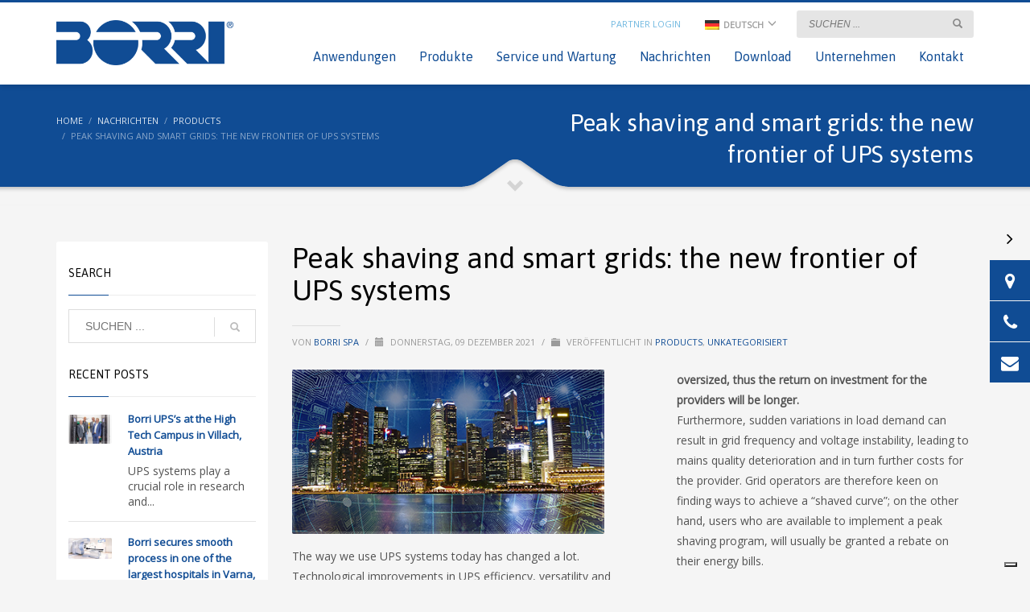

--- FILE ---
content_type: text/html; charset=UTF-8
request_url: https://www.borri.it/de/peak-shaving-and-smart-grids-the-new-frontier-of-ups-systems/
body_size: 23789
content:
<!DOCTYPE html>
<html lang="de-DE">
<head>
    


<meta charset="UTF-8"/>
<meta name="twitter:widgets:csp" content="on"/>
<link rel="profile" href="http://gmpg.org/xfn/11"/>
<link rel="pingback" href="https://www.borri.it/xmlrpc.php"/>

<meta name='robots' content='index, follow, max-image-preview:large, max-snippet:-1, max-video-preview:-1' />
<link rel="alternate" hreflang="en" href="https://www.borri.it/peak-shaving-and-smart-grids-the-new-frontier-of-ups-systems/" />
<link rel="alternate" hreflang="it" href="https://www.borri.it/it/peak-shaving-e-smard-grid-la-nuova-frontiera-degli-ups/" />
<link rel="alternate" hreflang="ru" href="https://www.borri.it/ru/peak-shaving-and-smart-grids-the-new-frontier-of-ups-systems/" />
<link rel="alternate" hreflang="de" href="https://www.borri.it/de/peak-shaving-and-smart-grids-the-new-frontier-of-ups-systems/" />
<link rel="alternate" hreflang="x-default" href="https://www.borri.it/peak-shaving-and-smart-grids-the-new-frontier-of-ups-systems/" />

	<!-- This site is optimized with the Yoast SEO Premium plugin v21.9 (Yoast SEO v21.9.1) - https://yoast.com/wordpress/plugins/seo/ -->
	<title>Peak shaving and smart grids: the new frontier of UPS systems - Borri</title>
	<meta name="description" content="Read this article on how peak shaving UPS works and why smart grids are a high-potential application field for UPS manufacturers" />
	<link rel="canonical" href="https://www.borri.it/de/peak-shaving-and-smart-grids-the-new-frontier-of-ups-systems/" />
	<meta property="og:locale" content="de_DE" />
	<meta property="og:type" content="article" />
	<meta property="og:title" content="Peak shaving and smart grids: the new frontier of UPS systems" />
	<meta property="og:description" content="Read this article on how peak shaving UPS works and why smart grids are a high-potential application field for UPS manufacturers" />
	<meta property="og:url" content="https://www.borri.it/de/peak-shaving-and-smart-grids-the-new-frontier-of-ups-systems/" />
	<meta property="og:site_name" content="Borri" />
	<meta property="article:published_time" content="2021-12-09T11:45:07+00:00" />
	<meta property="article:modified_time" content="2021-12-09T11:47:14+00:00" />
	<meta property="og:image" content="https://www.borri.it/wp-content/uploads/2021/09/PeakShaving_SmartGrids.jpg" />
	<meta property="og:image:width" content="435" />
	<meta property="og:image:height" content="228" />
	<meta property="og:image:type" content="image/jpeg" />
	<meta name="author" content="Borri spa" />
	<meta name="twitter:card" content="summary_large_image" />
	<meta name="twitter:label1" content="Verfasst von" />
	<meta name="twitter:data1" content="Borri spa" />
	<meta name="twitter:label2" content="Geschätzte Lesezeit" />
	<meta name="twitter:data2" content="4 Minuten" />
	<script nonce="9pXXqHNitUC_EHSVcP-JfQ" type="application/ld+json" class="yoast-schema-graph">{"@context":"https://schema.org","@graph":[{"@type":"WebPage","@id":"https://www.borri.it/de/peak-shaving-and-smart-grids-the-new-frontier-of-ups-systems/","url":"https://www.borri.it/de/peak-shaving-and-smart-grids-the-new-frontier-of-ups-systems/","name":"Peak shaving and smart grids: the new frontier of UPS systems - Borri","isPartOf":{"@id":"https://www.borri.it/#website"},"primaryImageOfPage":{"@id":"https://www.borri.it/de/peak-shaving-and-smart-grids-the-new-frontier-of-ups-systems/#primaryimage"},"image":{"@id":"https://www.borri.it/de/peak-shaving-and-smart-grids-the-new-frontier-of-ups-systems/#primaryimage"},"thumbnailUrl":"https://www.borri.it/wp-content/uploads/2021/09/PeakShaving_SmartGrids.jpg","datePublished":"2021-12-09T11:45:07+00:00","dateModified":"2021-12-09T11:47:14+00:00","author":{"@id":"https://www.borri.it/#/schema/person/f9fff6aaa006f089e7dba66b497b572a"},"description":"Read this article on how peak shaving UPS works and why smart grids are a high-potential application field for UPS manufacturers","breadcrumb":{"@id":"https://www.borri.it/de/peak-shaving-and-smart-grids-the-new-frontier-of-ups-systems/#breadcrumb"},"inLanguage":"de","potentialAction":[{"@type":"ReadAction","target":["https://www.borri.it/de/peak-shaving-and-smart-grids-the-new-frontier-of-ups-systems/"]}]},{"@type":"ImageObject","inLanguage":"de","@id":"https://www.borri.it/de/peak-shaving-and-smart-grids-the-new-frontier-of-ups-systems/#primaryimage","url":"https://www.borri.it/wp-content/uploads/2021/09/PeakShaving_SmartGrids.jpg","contentUrl":"https://www.borri.it/wp-content/uploads/2021/09/PeakShaving_SmartGrids.jpg","width":435,"height":228,"caption":"Peak Shaving UPS and smart grids"},{"@type":"BreadcrumbList","@id":"https://www.borri.it/de/peak-shaving-and-smart-grids-the-new-frontier-of-ups-systems/#breadcrumb","itemListElement":[{"@type":"ListItem","position":1,"name":"Home","item":"https://www.borri.it/"},{"@type":"ListItem","position":2,"name":"Nachrichten","item":"https://www.borri.it/de/nachrichten/"},{"@type":"ListItem","position":3,"name":"Peak shaving and smart grids: the new frontier of UPS systems"}]},{"@type":"WebSite","@id":"https://www.borri.it/#website","url":"https://www.borri.it/","name":"Borri","description":"Soluzioni UPS per la protezione dell’alimentazione","potentialAction":[{"@type":"SearchAction","target":{"@type":"EntryPoint","urlTemplate":"https://www.borri.it/?s={search_term_string}"},"query-input":"required name=search_term_string"}],"inLanguage":"de"},{"@type":"Person","@id":"https://www.borri.it/#/schema/person/f9fff6aaa006f089e7dba66b497b572a","name":"Borri spa","image":{"@type":"ImageObject","inLanguage":"de","@id":"https://www.borri.it/#/schema/person/image/","url":"https://secure.gravatar.com/avatar/3b8705bc98d6b86e30d83de14cc15f52?s=96&d=mm&r=g","contentUrl":"https://secure.gravatar.com/avatar/3b8705bc98d6b86e30d83de14cc15f52?s=96&d=mm&r=g","caption":"Borri spa"}}]}</script>
	<!-- / Yoast SEO Premium plugin. -->


<link rel='dns-prefetch' href='//cdn.iubenda.com' />
<link rel='dns-prefetch' href='//fonts.googleapis.com' />
<link rel='dns-prefetch' href='//cdn.jsdelivr.net' />
<link rel='dns-prefetch' href='//cdnjs.cloudflare.com' />
<link rel="alternate" type="application/rss+xml" title="Borri &raquo; Feed" href="https://www.borri.it/de/feed/" />
<link rel="alternate" type="application/rss+xml" title="Borri &raquo; Kommentar-Feed" href="https://www.borri.it/de/comments/feed/" />
<script type="text/javascript" nonce="9pXXqHNitUC_EHSVcP-JfQ">
/* <![CDATA[ */
window._wpemojiSettings = {"baseUrl":"https:\/\/s.w.org\/images\/core\/emoji\/14.0.0\/72x72\/","ext":".png","svgUrl":"https:\/\/s.w.org\/images\/core\/emoji\/14.0.0\/svg\/","svgExt":".svg","source":{"concatemoji":"https:\/\/www.borri.it\/wp-includes\/js\/wp-emoji-release.min.js?ver=6.4.7"}};
/*! This file is auto-generated */
!function(i,n){var o,s,e;function c(e){try{var t={supportTests:e,timestamp:(new Date).valueOf()};sessionStorage.setItem(o,JSON.stringify(t))}catch(e){}}function p(e,t,n){e.clearRect(0,0,e.canvas.width,e.canvas.height),e.fillText(t,0,0);var t=new Uint32Array(e.getImageData(0,0,e.canvas.width,e.canvas.height).data),r=(e.clearRect(0,0,e.canvas.width,e.canvas.height),e.fillText(n,0,0),new Uint32Array(e.getImageData(0,0,e.canvas.width,e.canvas.height).data));return t.every(function(e,t){return e===r[t]})}function u(e,t,n){switch(t){case"flag":return n(e,"\ud83c\udff3\ufe0f\u200d\u26a7\ufe0f","\ud83c\udff3\ufe0f\u200b\u26a7\ufe0f")?!1:!n(e,"\ud83c\uddfa\ud83c\uddf3","\ud83c\uddfa\u200b\ud83c\uddf3")&&!n(e,"\ud83c\udff4\udb40\udc67\udb40\udc62\udb40\udc65\udb40\udc6e\udb40\udc67\udb40\udc7f","\ud83c\udff4\u200b\udb40\udc67\u200b\udb40\udc62\u200b\udb40\udc65\u200b\udb40\udc6e\u200b\udb40\udc67\u200b\udb40\udc7f");case"emoji":return!n(e,"\ud83e\udef1\ud83c\udffb\u200d\ud83e\udef2\ud83c\udfff","\ud83e\udef1\ud83c\udffb\u200b\ud83e\udef2\ud83c\udfff")}return!1}function f(e,t,n){var r="undefined"!=typeof WorkerGlobalScope&&self instanceof WorkerGlobalScope?new OffscreenCanvas(300,150):i.createElement("canvas"),a=r.getContext("2d",{willReadFrequently:!0}),o=(a.textBaseline="top",a.font="600 32px Arial",{});return e.forEach(function(e){o[e]=t(a,e,n)}),o}function t(e){var t=i.createElement("script");t.src=e,t.defer=!0,i.head.appendChild(t)}"undefined"!=typeof Promise&&(o="wpEmojiSettingsSupports",s=["flag","emoji"],n.supports={everything:!0,everythingExceptFlag:!0},e=new Promise(function(e){i.addEventListener("DOMContentLoaded",e,{once:!0})}),new Promise(function(t){var n=function(){try{var e=JSON.parse(sessionStorage.getItem(o));if("object"==typeof e&&"number"==typeof e.timestamp&&(new Date).valueOf()<e.timestamp+604800&&"object"==typeof e.supportTests)return e.supportTests}catch(e){}return null}();if(!n){if("undefined"!=typeof Worker&&"undefined"!=typeof OffscreenCanvas&&"undefined"!=typeof URL&&URL.createObjectURL&&"undefined"!=typeof Blob)try{var e="postMessage("+f.toString()+"("+[JSON.stringify(s),u.toString(),p.toString()].join(",")+"));",r=new Blob([e],{type:"text/javascript"}),a=new Worker(URL.createObjectURL(r),{name:"wpTestEmojiSupports"});return void(a.onmessage=function(e){c(n=e.data),a.terminate(),t(n)})}catch(e){}c(n=f(s,u,p))}t(n)}).then(function(e){for(var t in e)n.supports[t]=e[t],n.supports.everything=n.supports.everything&&n.supports[t],"flag"!==t&&(n.supports.everythingExceptFlag=n.supports.everythingExceptFlag&&n.supports[t]);n.supports.everythingExceptFlag=n.supports.everythingExceptFlag&&!n.supports.flag,n.DOMReady=!1,n.readyCallback=function(){n.DOMReady=!0}}).then(function(){return e}).then(function(){var e;n.supports.everything||(n.readyCallback(),(e=n.source||{}).concatemoji?t(e.concatemoji):e.wpemoji&&e.twemoji&&(t(e.twemoji),t(e.wpemoji)))}))}((window,document),window._wpemojiSettings);
/* ]]> */
</script>
<link rel='stylesheet' id='zn_all_g_fonts-css' href='//fonts.googleapis.com/css?family=Asap%3Aregular%2C700%7COpen+Sans%3Aregular&#038;subset=latin&#038;ver=6.4.7' type='text/css' media='all' />
<style nonce="9pXXqHNitUC_EHSVcP-JfQ" id='wp-emoji-styles-inline-css' type='text/css'>

	img.wp-smiley, img.emoji {
		display: inline !important;
		border: none !important;
		box-shadow: none !important;
		height: 1em !important;
		width: 1em !important;
		margin: 0 0.07em !important;
		vertical-align: -0.1em !important;
		background: none !important;
		padding: 0 !important;
	}
</style>
<link rel='stylesheet' id='wp-block-library-css' href='https://www.borri.it/wp-includes/css/dist/block-library/style.min.css?ver=6.4.7' type='text/css' media='all' />
<style nonce="9pXXqHNitUC_EHSVcP-JfQ" id='classic-theme-styles-inline-css' type='text/css'>
/*! This file is auto-generated */
.wp-block-button__link{color:#fff;background-color:#32373c;border-radius:9999px;box-shadow:none;text-decoration:none;padding:calc(.667em + 2px) calc(1.333em + 2px);font-size:1.125em}.wp-block-file__button{background:#32373c;color:#fff;text-decoration:none}
</style>
<style nonce="9pXXqHNitUC_EHSVcP-JfQ" id='global-styles-inline-css' type='text/css'>
body{--wp--preset--color--black: #000000;--wp--preset--color--cyan-bluish-gray: #abb8c3;--wp--preset--color--white: #ffffff;--wp--preset--color--pale-pink: #f78da7;--wp--preset--color--vivid-red: #cf2e2e;--wp--preset--color--luminous-vivid-orange: #ff6900;--wp--preset--color--luminous-vivid-amber: #fcb900;--wp--preset--color--light-green-cyan: #7bdcb5;--wp--preset--color--vivid-green-cyan: #00d084;--wp--preset--color--pale-cyan-blue: #8ed1fc;--wp--preset--color--vivid-cyan-blue: #0693e3;--wp--preset--color--vivid-purple: #9b51e0;--wp--preset--gradient--vivid-cyan-blue-to-vivid-purple: linear-gradient(135deg,rgba(6,147,227,1) 0%,rgb(155,81,224) 100%);--wp--preset--gradient--light-green-cyan-to-vivid-green-cyan: linear-gradient(135deg,rgb(122,220,180) 0%,rgb(0,208,130) 100%);--wp--preset--gradient--luminous-vivid-amber-to-luminous-vivid-orange: linear-gradient(135deg,rgba(252,185,0,1) 0%,rgba(255,105,0,1) 100%);--wp--preset--gradient--luminous-vivid-orange-to-vivid-red: linear-gradient(135deg,rgba(255,105,0,1) 0%,rgb(207,46,46) 100%);--wp--preset--gradient--very-light-gray-to-cyan-bluish-gray: linear-gradient(135deg,rgb(238,238,238) 0%,rgb(169,184,195) 100%);--wp--preset--gradient--cool-to-warm-spectrum: linear-gradient(135deg,rgb(74,234,220) 0%,rgb(151,120,209) 20%,rgb(207,42,186) 40%,rgb(238,44,130) 60%,rgb(251,105,98) 80%,rgb(254,248,76) 100%);--wp--preset--gradient--blush-light-purple: linear-gradient(135deg,rgb(255,206,236) 0%,rgb(152,150,240) 100%);--wp--preset--gradient--blush-bordeaux: linear-gradient(135deg,rgb(254,205,165) 0%,rgb(254,45,45) 50%,rgb(107,0,62) 100%);--wp--preset--gradient--luminous-dusk: linear-gradient(135deg,rgb(255,203,112) 0%,rgb(199,81,192) 50%,rgb(65,88,208) 100%);--wp--preset--gradient--pale-ocean: linear-gradient(135deg,rgb(255,245,203) 0%,rgb(182,227,212) 50%,rgb(51,167,181) 100%);--wp--preset--gradient--electric-grass: linear-gradient(135deg,rgb(202,248,128) 0%,rgb(113,206,126) 100%);--wp--preset--gradient--midnight: linear-gradient(135deg,rgb(2,3,129) 0%,rgb(40,116,252) 100%);--wp--preset--font-size--small: 13px;--wp--preset--font-size--medium: 20px;--wp--preset--font-size--large: 36px;--wp--preset--font-size--x-large: 42px;--wp--preset--spacing--20: 0.44rem;--wp--preset--spacing--30: 0.67rem;--wp--preset--spacing--40: 1rem;--wp--preset--spacing--50: 1.5rem;--wp--preset--spacing--60: 2.25rem;--wp--preset--spacing--70: 3.38rem;--wp--preset--spacing--80: 5.06rem;--wp--preset--shadow--natural: 6px 6px 9px rgba(0, 0, 0, 0.2);--wp--preset--shadow--deep: 12px 12px 50px rgba(0, 0, 0, 0.4);--wp--preset--shadow--sharp: 6px 6px 0px rgba(0, 0, 0, 0.2);--wp--preset--shadow--outlined: 6px 6px 0px -3px rgba(255, 255, 255, 1), 6px 6px rgba(0, 0, 0, 1);--wp--preset--shadow--crisp: 6px 6px 0px rgba(0, 0, 0, 1);}:where(.is-layout-flex){gap: 0.5em;}:where(.is-layout-grid){gap: 0.5em;}body .is-layout-flow > .alignleft{float: left;margin-inline-start: 0;margin-inline-end: 2em;}body .is-layout-flow > .alignright{float: right;margin-inline-start: 2em;margin-inline-end: 0;}body .is-layout-flow > .aligncenter{margin-left: auto !important;margin-right: auto !important;}body .is-layout-constrained > .alignleft{float: left;margin-inline-start: 0;margin-inline-end: 2em;}body .is-layout-constrained > .alignright{float: right;margin-inline-start: 2em;margin-inline-end: 0;}body .is-layout-constrained > .aligncenter{margin-left: auto !important;margin-right: auto !important;}body .is-layout-constrained > :where(:not(.alignleft):not(.alignright):not(.alignfull)){max-width: var(--wp--style--global--content-size);margin-left: auto !important;margin-right: auto !important;}body .is-layout-constrained > .alignwide{max-width: var(--wp--style--global--wide-size);}body .is-layout-flex{display: flex;}body .is-layout-flex{flex-wrap: wrap;align-items: center;}body .is-layout-flex > *{margin: 0;}body .is-layout-grid{display: grid;}body .is-layout-grid > *{margin: 0;}:where(.wp-block-columns.is-layout-flex){gap: 2em;}:where(.wp-block-columns.is-layout-grid){gap: 2em;}:where(.wp-block-post-template.is-layout-flex){gap: 1.25em;}:where(.wp-block-post-template.is-layout-grid){gap: 1.25em;}.has-black-color{color: var(--wp--preset--color--black) !important;}.has-cyan-bluish-gray-color{color: var(--wp--preset--color--cyan-bluish-gray) !important;}.has-white-color{color: var(--wp--preset--color--white) !important;}.has-pale-pink-color{color: var(--wp--preset--color--pale-pink) !important;}.has-vivid-red-color{color: var(--wp--preset--color--vivid-red) !important;}.has-luminous-vivid-orange-color{color: var(--wp--preset--color--luminous-vivid-orange) !important;}.has-luminous-vivid-amber-color{color: var(--wp--preset--color--luminous-vivid-amber) !important;}.has-light-green-cyan-color{color: var(--wp--preset--color--light-green-cyan) !important;}.has-vivid-green-cyan-color{color: var(--wp--preset--color--vivid-green-cyan) !important;}.has-pale-cyan-blue-color{color: var(--wp--preset--color--pale-cyan-blue) !important;}.has-vivid-cyan-blue-color{color: var(--wp--preset--color--vivid-cyan-blue) !important;}.has-vivid-purple-color{color: var(--wp--preset--color--vivid-purple) !important;}.has-black-background-color{background-color: var(--wp--preset--color--black) !important;}.has-cyan-bluish-gray-background-color{background-color: var(--wp--preset--color--cyan-bluish-gray) !important;}.has-white-background-color{background-color: var(--wp--preset--color--white) !important;}.has-pale-pink-background-color{background-color: var(--wp--preset--color--pale-pink) !important;}.has-vivid-red-background-color{background-color: var(--wp--preset--color--vivid-red) !important;}.has-luminous-vivid-orange-background-color{background-color: var(--wp--preset--color--luminous-vivid-orange) !important;}.has-luminous-vivid-amber-background-color{background-color: var(--wp--preset--color--luminous-vivid-amber) !important;}.has-light-green-cyan-background-color{background-color: var(--wp--preset--color--light-green-cyan) !important;}.has-vivid-green-cyan-background-color{background-color: var(--wp--preset--color--vivid-green-cyan) !important;}.has-pale-cyan-blue-background-color{background-color: var(--wp--preset--color--pale-cyan-blue) !important;}.has-vivid-cyan-blue-background-color{background-color: var(--wp--preset--color--vivid-cyan-blue) !important;}.has-vivid-purple-background-color{background-color: var(--wp--preset--color--vivid-purple) !important;}.has-black-border-color{border-color: var(--wp--preset--color--black) !important;}.has-cyan-bluish-gray-border-color{border-color: var(--wp--preset--color--cyan-bluish-gray) !important;}.has-white-border-color{border-color: var(--wp--preset--color--white) !important;}.has-pale-pink-border-color{border-color: var(--wp--preset--color--pale-pink) !important;}.has-vivid-red-border-color{border-color: var(--wp--preset--color--vivid-red) !important;}.has-luminous-vivid-orange-border-color{border-color: var(--wp--preset--color--luminous-vivid-orange) !important;}.has-luminous-vivid-amber-border-color{border-color: var(--wp--preset--color--luminous-vivid-amber) !important;}.has-light-green-cyan-border-color{border-color: var(--wp--preset--color--light-green-cyan) !important;}.has-vivid-green-cyan-border-color{border-color: var(--wp--preset--color--vivid-green-cyan) !important;}.has-pale-cyan-blue-border-color{border-color: var(--wp--preset--color--pale-cyan-blue) !important;}.has-vivid-cyan-blue-border-color{border-color: var(--wp--preset--color--vivid-cyan-blue) !important;}.has-vivid-purple-border-color{border-color: var(--wp--preset--color--vivid-purple) !important;}.has-vivid-cyan-blue-to-vivid-purple-gradient-background{background: var(--wp--preset--gradient--vivid-cyan-blue-to-vivid-purple) !important;}.has-light-green-cyan-to-vivid-green-cyan-gradient-background{background: var(--wp--preset--gradient--light-green-cyan-to-vivid-green-cyan) !important;}.has-luminous-vivid-amber-to-luminous-vivid-orange-gradient-background{background: var(--wp--preset--gradient--luminous-vivid-amber-to-luminous-vivid-orange) !important;}.has-luminous-vivid-orange-to-vivid-red-gradient-background{background: var(--wp--preset--gradient--luminous-vivid-orange-to-vivid-red) !important;}.has-very-light-gray-to-cyan-bluish-gray-gradient-background{background: var(--wp--preset--gradient--very-light-gray-to-cyan-bluish-gray) !important;}.has-cool-to-warm-spectrum-gradient-background{background: var(--wp--preset--gradient--cool-to-warm-spectrum) !important;}.has-blush-light-purple-gradient-background{background: var(--wp--preset--gradient--blush-light-purple) !important;}.has-blush-bordeaux-gradient-background{background: var(--wp--preset--gradient--blush-bordeaux) !important;}.has-luminous-dusk-gradient-background{background: var(--wp--preset--gradient--luminous-dusk) !important;}.has-pale-ocean-gradient-background{background: var(--wp--preset--gradient--pale-ocean) !important;}.has-electric-grass-gradient-background{background: var(--wp--preset--gradient--electric-grass) !important;}.has-midnight-gradient-background{background: var(--wp--preset--gradient--midnight) !important;}.has-small-font-size{font-size: var(--wp--preset--font-size--small) !important;}.has-medium-font-size{font-size: var(--wp--preset--font-size--medium) !important;}.has-large-font-size{font-size: var(--wp--preset--font-size--large) !important;}.has-x-large-font-size{font-size: var(--wp--preset--font-size--x-large) !important;}
.wp-block-navigation a:where(:not(.wp-element-button)){color: inherit;}
:where(.wp-block-post-template.is-layout-flex){gap: 1.25em;}:where(.wp-block-post-template.is-layout-grid){gap: 1.25em;}
:where(.wp-block-columns.is-layout-flex){gap: 2em;}:where(.wp-block-columns.is-layout-grid){gap: 2em;}
.wp-block-pullquote{font-size: 1.5em;line-height: 1.6;}
</style>
<link rel='stylesheet' id='contact-form-7-css' href='https://www.borri.it/wp-content/plugins/contact-form-7/includes/css/styles.css?ver=5.8.7' type='text/css' media='all' />
<link rel='stylesheet' id='wpfai_style-css' href='https://www.borri.it/wp-content/plugins/wp-font-awesome-share-icons/style.css?ver=6.4.7' type='text/css' media='all' />
<link rel='stylesheet' id='wpml-legacy-vertical-list-0-css' href='https://www.borri.it/wp-content/plugins/sitepress-multilingual-cms/templates/language-switchers/legacy-list-vertical/style.min.css?ver=1' type='text/css' media='all' />
<style nonce="9pXXqHNitUC_EHSVcP-JfQ" id='wpml-legacy-vertical-list-0-inline-css' type='text/css'>
.wpml-ls-statics-shortcode_actions{background-color:#eeeeee;}.wpml-ls-statics-shortcode_actions, .wpml-ls-statics-shortcode_actions .wpml-ls-sub-menu, .wpml-ls-statics-shortcode_actions a {border-color:#cdcdcd;}.wpml-ls-statics-shortcode_actions a, .wpml-ls-statics-shortcode_actions .wpml-ls-sub-menu a, .wpml-ls-statics-shortcode_actions .wpml-ls-sub-menu a:link, .wpml-ls-statics-shortcode_actions li:not(.wpml-ls-current-language) .wpml-ls-link, .wpml-ls-statics-shortcode_actions li:not(.wpml-ls-current-language) .wpml-ls-link:link {color:#444444;background-color:#ffffff;}.wpml-ls-statics-shortcode_actions .wpml-ls-sub-menu a:hover,.wpml-ls-statics-shortcode_actions .wpml-ls-sub-menu a:focus, .wpml-ls-statics-shortcode_actions .wpml-ls-sub-menu a:link:hover, .wpml-ls-statics-shortcode_actions .wpml-ls-sub-menu a:link:focus {color:#000000;background-color:#eeeeee;}.wpml-ls-statics-shortcode_actions .wpml-ls-current-language > a {color:#444444;background-color:#ffffff;}.wpml-ls-statics-shortcode_actions .wpml-ls-current-language:hover>a, .wpml-ls-statics-shortcode_actions .wpml-ls-current-language>a:focus {color:#000000;background-color:#eeeeee;}
</style>
<link rel='stylesheet' id='hg-mailchimp-styles-css' href='https://www.borri.it/wp-content/themes/kallyas/framework/hogash-mailchimp/assets/css/hg-mailchimp.css?ver=1.0.0' type='text/css' media='all' />
<link rel='stylesheet' id='kallyas-styles-css' href='https://www.borri.it/wp-content/themes/kallyas/style.css?ver=4.19.4' type='text/css' media='all' />
<link rel='stylesheet' id='th-bootstrap-styles-css' href='https://www.borri.it/wp-content/themes/kallyas/css/bootstrap.min.css?ver=4.19.4' type='text/css' media='all' />
<link rel='stylesheet' id='th-theme-template-styles-css' href='https://www.borri.it/wp-content/themes/kallyas/css/template.min.css?ver=4.19.4' type='text/css' media='all' />
<link rel='stylesheet' id='zion-frontend-css' href='https://www.borri.it/wp-content/themes/kallyas/framework/zion-builder/assets/css/znb_frontend.css?ver=1.2.1' type='text/css' media='all' />
<link rel='stylesheet' id='12084-layout.css-css' href='https://www.borri.it/wp-content/uploads/zion-builder/cache/12084-layout.css?ver=61d3d13a26573a99581d6876afaab782' type='text/css' media='all' />
<link rel='stylesheet' id='kallyas-child-css' href='https://www.borri.it/wp-content/themes/borri/style.css?ver=4.19.4' type='text/css' media='all' />
<link rel='stylesheet' id='support-follow-styles-css' href='https://www.borri.it/wp-content/themes/borri/css/contact-buttons.css?ver=4.19.4' type='text/css' media='all' />
<link rel='stylesheet' id='th-theme-print-stylesheet-css' href='https://www.borri.it/wp-content/themes/kallyas/css/print.css?ver=4.19.4' type='text/css' media='print' />
<link rel='stylesheet' id='th-theme-options-styles-css' href='//www.borri.it/wp-content/uploads/zn_dynamic.css?ver=1760956577' type='text/css' media='all' />
<link rel='stylesheet' id='fontawesome-css' href='https://www.borri.it/wp-content/mu-plugins/assets/fontawesome/css/font-awesome.min.css?ver=4.3.0' type='text/css' media='all' />
<link rel='stylesheet' id='bafg_twentytwenty-css' href='https://www.borri.it/wp-content/plugins/beaf-before-and-after-gallery/assets/css/twentytwenty.css?ver=6.4.7' type='text/css' media='all' />
<link rel='stylesheet' id='bafg-style-css' href='https://www.borri.it/wp-content/plugins/beaf-before-and-after-gallery/assets/css/bafg-style.css?ver=6.4.7' type='text/css' media='all' />
<link rel='stylesheet' id='sib-front-css-css' href='https://www.borri.it/wp-content/plugins/mailin/css/mailin-front.css?ver=6.4.7' type='text/css' media='all' />

<script  type="text/javascript" class=" _iub_cs_skip" type="text/javascript" id="iubenda-head-inline-scripts-0" nonce="9pXXqHNitUC_EHSVcP-JfQ">
/* <![CDATA[ */

var _iub = _iub || [];
_iub.csConfiguration = {"askConsentIfCMPNotFound":false,"consentOnContinuedBrowsing":false,"countryDetection":true,"enableCcpa":true,"enableTcf":true,"invalidateConsentWithoutLog":true,"perPurposeConsent":true,"siteId":1363334,"whitelabel":false,"cookiePolicyId":18431398,"lang":"de", "banner":{ "acceptButtonDisplay":true,"closeButtonDisplay":false,"customizeButtonDisplay":true,"explicitWithdrawal":true,"listPurposes":true,"rejectButtonDisplay":true }};
/* ]]> */
</script>
<script  type="text/javascript" class=" _iub_cs_skip" type="text/javascript" src="//cdn.iubenda.com/cs/tcf/stub-v2.js?ver=3.10.0" id="iubenda-head-scripts-0-js" nonce="9pXXqHNitUC_EHSVcP-JfQ"></script>
<script  type="text/javascript" class=" _iub_cs_skip" type="text/javascript" src="//cdn.iubenda.com/cs/tcf/safe-tcf-v2.js?ver=3.10.0" id="iubenda-head-scripts-1-js" nonce="9pXXqHNitUC_EHSVcP-JfQ"></script>
<script  type="text/javascript" class=" _iub_cs_skip" type="text/javascript" src="//cdn.iubenda.com/cs/ccpa/stub.js?ver=3.10.0" id="iubenda-head-scripts-2-js" nonce="9pXXqHNitUC_EHSVcP-JfQ"></script>
<script  type="text/javascript" charset="UTF-8" async="" class=" _iub_cs_skip" type="text/javascript" src="//cdn.iubenda.com/cs/iubenda_cs.js?ver=3.10.0" id="iubenda-head-scripts-3-js" nonce="9pXXqHNitUC_EHSVcP-JfQ"></script>
<script type="text/javascript" src="https://www.borri.it/wp-includes/js/jquery/jquery.min.js?ver=3.7.1" id="jquery-core-js" nonce="9pXXqHNitUC_EHSVcP-JfQ"></script>
<script type="text/javascript" src="https://www.borri.it/wp-includes/js/jquery/jquery-migrate.min.js?ver=3.4.1" id="jquery-migrate-js" nonce="9pXXqHNitUC_EHSVcP-JfQ"></script>
<script type="text/javascript" src="https://www.borri.it/wp-content/plugins/revslider/public/assets/js/rbtools.min.js?ver=6.5.11" async id="tp-tools-js" nonce="9pXXqHNitUC_EHSVcP-JfQ"></script>
<script type="text/javascript" src="https://www.borri.it/wp-content/plugins/revslider/public/assets/js/rs6.min.js?ver=6.5.11" async id="revmin-js" nonce="9pXXqHNitUC_EHSVcP-JfQ"></script>
<script type="text/javascript" src="https://www.borri.it/wp-content/plugins/wp-font-awesome-share-icons/wpfai.js?ver=6.4.7" id="wpfai_js-js" nonce="9pXXqHNitUC_EHSVcP-JfQ"></script>
<script type="text/javascript" src="https://www.borri.it/wp-content/plugins/beaf-before-and-after-gallery/assets/js/jquery.event.move.js" id="eventMove-js" nonce="9pXXqHNitUC_EHSVcP-JfQ"></script>
<script type="text/javascript" src="https://www.borri.it/wp-content/plugins/beaf-before-and-after-gallery/assets/js/jquery.twentytwenty.js?ver=1769305564" id="bafg_twentytwenty-js" nonce="9pXXqHNitUC_EHSVcP-JfQ"></script>
<script type="text/javascript" id="sib-front-js-js-extra" nonce="9pXXqHNitUC_EHSVcP-JfQ">
/* <![CDATA[ */
var sibErrMsg = {"invalidMail":"Please fill out valid email address","requiredField":"Please fill out required fields","invalidDateFormat":"Please fill out valid date format","invalidSMSFormat":"Please fill out valid phone number"};
var ajax_sib_front_object = {"ajax_url":"https:\/\/www.borri.it\/wp-admin\/admin-ajax.php","ajax_nonce":"9e916b97d0","flag_url":"https:\/\/www.borri.it\/wp-content\/plugins\/mailin\/img\/flags\/"};
/* ]]> */
</script>
<script type="text/javascript" src="https://www.borri.it/wp-content/plugins/mailin/js/mailin-front.js?ver=1710927919" id="sib-front-js-js" nonce="9pXXqHNitUC_EHSVcP-JfQ"></script>
<link rel="https://api.w.org/" href="https://www.borri.it/de/wp-json/" /><link rel="alternate" type="application/json" href="https://www.borri.it/de/wp-json/wp/v2/posts/12084" /><link rel="EditURI" type="application/rsd+xml" title="RSD" href="https://www.borri.it/xmlrpc.php?rsd" />
<meta name="generator" content="WordPress 6.4.7" />
<link rel='shortlink' href='https://www.borri.it/de/?p=12084' />
<link rel="alternate" type="application/json+oembed" href="https://www.borri.it/de/wp-json/oembed/1.0/embed?url=https%3A%2F%2Fwww.borri.it%2Fde%2Fpeak-shaving-and-smart-grids-the-new-frontier-of-ups-systems%2F" />
<link rel="alternate" type="text/xml+oembed" href="https://www.borri.it/de/wp-json/oembed/1.0/embed?url=https%3A%2F%2Fwww.borri.it%2Fde%2Fpeak-shaving-and-smart-grids-the-new-frontier-of-ups-systems%2F&#038;format=xml" />
<meta name="generator" content="WPML ver:4.7.6 stt:1,3,27,46;" />
		<meta name="theme-color"
			  content="#104c94">
				<meta name="viewport" content="width=device-width, initial-scale=1, maximum-scale=1"/>
		
		<!--[if lte IE 8]>
		<script nonce="9pXXqHNitUC_EHSVcP-JfQ" type="text/javascript">
			var $buoop = {
				vs: {i: 10, f: 25, o: 12.1, s: 7, n: 9}
			};

			$buoop.ol = window.onload;

			window.onload = function () {
				try {
					if ($buoop.ol) {
						$buoop.ol()
					}
				}
				catch (e) {
				}

				var e = document.createElement("script");
				e.setAttribute("type", "text/javascript");
				e.setAttribute("src", "https://browser-update.org/update.js");
				document.body.appendChild(e);
			};
		</script>
		<![endif]-->

		<!-- for IE6-8 support of HTML5 elements -->
		<!--[if lt IE 9]>
		<script nonce="9pXXqHNitUC_EHSVcP-JfQ" src="//html5shim.googlecode.com/svn/trunk/html5.js"></script>
		<![endif]-->
		
	<!-- Fallback for animating in viewport -->
	<noscript>
		<style nonce="9pXXqHNitUC_EHSVcP-JfQ" type="text/css" media="screen">
			.zn-animateInViewport {visibility: visible;}
		</style>
	</noscript>
	<meta name="generator" content="Powered by Slider Revolution 6.5.11 - responsive, Mobile-Friendly Slider Plugin for WordPress with comfortable drag and drop interface." />
<link rel="icon" href="https://www.borri.it/wp-content/uploads/2016/10/cropped-favicon-150x150.png" sizes="32x32" />
<link rel="icon" href="https://www.borri.it/wp-content/uploads/2016/10/cropped-favicon-300x300.png" sizes="192x192" />
<link rel="apple-touch-icon" href="https://www.borri.it/wp-content/uploads/2016/10/cropped-favicon-187x187.png" />
<meta name="msapplication-TileImage" content="https://www.borri.it/wp-content/uploads/2016/10/cropped-favicon-300x300.png" />
<script nonce="9pXXqHNitUC_EHSVcP-JfQ" type="text/javascript">function setREVStartSize(e){
			//window.requestAnimationFrame(function() {				 
				window.RSIW = window.RSIW===undefined ? window.innerWidth : window.RSIW;	
				window.RSIH = window.RSIH===undefined ? window.innerHeight : window.RSIH;	
				try {								
					var pw = document.getElementById(e.c).parentNode.offsetWidth,
						newh;
					pw = pw===0 || isNaN(pw) ? window.RSIW : pw;
					e.tabw = e.tabw===undefined ? 0 : parseInt(e.tabw);
					e.thumbw = e.thumbw===undefined ? 0 : parseInt(e.thumbw);
					e.tabh = e.tabh===undefined ? 0 : parseInt(e.tabh);
					e.thumbh = e.thumbh===undefined ? 0 : parseInt(e.thumbh);
					e.tabhide = e.tabhide===undefined ? 0 : parseInt(e.tabhide);
					e.thumbhide = e.thumbhide===undefined ? 0 : parseInt(e.thumbhide);
					e.mh = e.mh===undefined || e.mh=="" || e.mh==="auto" ? 0 : parseInt(e.mh,0);		
					if(e.layout==="fullscreen" || e.l==="fullscreen") 						
						newh = Math.max(e.mh,window.RSIH);					
					else{					
						e.gw = Array.isArray(e.gw) ? e.gw : [e.gw];
						for (var i in e.rl) if (e.gw[i]===undefined || e.gw[i]===0) e.gw[i] = e.gw[i-1];					
						e.gh = e.el===undefined || e.el==="" || (Array.isArray(e.el) && e.el.length==0)? e.gh : e.el;
						e.gh = Array.isArray(e.gh) ? e.gh : [e.gh];
						for (var i in e.rl) if (e.gh[i]===undefined || e.gh[i]===0) e.gh[i] = e.gh[i-1];
											
						var nl = new Array(e.rl.length),
							ix = 0,						
							sl;					
						e.tabw = e.tabhide>=pw ? 0 : e.tabw;
						e.thumbw = e.thumbhide>=pw ? 0 : e.thumbw;
						e.tabh = e.tabhide>=pw ? 0 : e.tabh;
						e.thumbh = e.thumbhide>=pw ? 0 : e.thumbh;					
						for (var i in e.rl) nl[i] = e.rl[i]<window.RSIW ? 0 : e.rl[i];
						sl = nl[0];									
						for (var i in nl) if (sl>nl[i] && nl[i]>0) { sl = nl[i]; ix=i;}															
						var m = pw>(e.gw[ix]+e.tabw+e.thumbw) ? 1 : (pw-(e.tabw+e.thumbw)) / (e.gw[ix]);					
						newh =  (e.gh[ix] * m) + (e.tabh + e.thumbh);
					}
					var el = document.getElementById(e.c);
					if (el!==null && el) el.style.height = newh+"px";					
					el = document.getElementById(e.c+"_wrapper");
					if (el!==null && el) {
						el.style.height = newh+"px";
						el.style.display = "block";
					}
				} catch(e){
					console.log("Failure at Presize of Slider:" + e)
				}					   
			//});
		  };</script>
		<style nonce="9pXXqHNitUC_EHSVcP-JfQ" type="text/css" id="wp-custom-css">
			/*fix sub-header maintenance che ha troppo padding top*/

@media screen and (max-width: 767px) {
  .page-subheader .ph-content-wrap {
    justify-content: middle !important;
		display: inline-flex;
		padding-top: 100px !important;
  }
}
























































.articolo-download {
background-color: #104c94;
	border-width: 0px;
	border-radius: 25px;
	padding: 4px 25px;
	width: 100%
}

.checkbox.checkbox_tick_positive.fg {
	display: none;
}






.eluid0c0bcb56 .znListItems-text, .znListItems-item, .znListItems-text, .znListItems-text, #eluid45ead2fe .btn-custom-color.btn-element-0, #eluid45ead2fe .btn-custom-color.btn-element-0:hover {
  font-size: 15px !important;
  font-weight: 400 !important;

	background: transparent !important;


text-align: left !important;
}

.col-lg-offset-2 {
	margin-left: 0px
}

[data-zniconfam="glyphicons_halflingsregular"]::before,  [data-zn_icon]::before {
  font-family: 'glyphicons_halflingsregular' !important;
color: inherit;
	font-size: 14px !important;
}


  @font-face {
    font-display: block;
    font-family: Roboto;
    src: url(https://assets.sendinblue.com/font/Roboto/Latin/normal/normal/7529907e9eaf8ebb5220c5f9850e3811.woff2) format("woff2"), url(https://assets.sendinblue.com/font/Roboto/Latin/normal/normal/25c678feafdc175a70922a116c9be3e7.woff) format("woff")
  }

  @font-face {
    font-display: fallback;
    font-family: Roboto;
    font-weight: 600;
    src: url(https://assets.sendinblue.com/font/Roboto/Latin/medium/normal/6e9caeeafb1f3491be3e32744bc30440.woff2) format("woff2"), url(https://assets.sendinblue.com/font/Roboto/Latin/medium/normal/71501f0d8d5aa95960f6475d5487d4c2.woff) format("woff")
  }

  @font-face {
    font-display: fallback;
    font-family: Roboto;
    font-weight: 700;
    src: url(https://assets.sendinblue.com/font/Roboto/Latin/bold/normal/3ef7cf158f310cf752d5ad08cd0e7e60.woff2) format("woff2"), url(https://assets.sendinblue.com/font/Roboto/Latin/bold/normal/ece3a1d82f18b60bcce0211725c476aa.woff) format("woff")
  }

  #sib-container input:-ms-input-placeholder {
    text-align: left;
    font-family: "Helvetica", sans-serif;
    color: #c0ccda;
  }

  #sib-container input::placeholder {
    text-align: left;
    font-family: "Helvetica", sans-serif;
    color: #c0ccda;
  }

  #sib-container textarea::placeholder {
    text-align: left;
    font-family: "Helvetica", sans-serif;
    color: #c0ccda;
  }

.itemBody p{

     margin: 0 0 0px; 
}

.sib-form-block label.entry__label {

font-weight:500 !important;
	COLOR: #000;
	font-family: 'Roboto';
	
}





button, input, optgroup, select, textarea {
	color:#fff; 
}

#BUSINESS_UNIT {
    background-color: #eff2f7;
    color: #3d3d3d;
}
.checkbox.checkbox_tick_positive {
    margin-bottom: 0px;
}

.entry__choice blockquote {
	font-size: 12px;
	margin-top: -30px;
		margin-left: 18px
}
.znpbEditorContentWrapper {
  position: fixed;
  bottom: 0;
  width: 100%;
  background: #fff;
  z-index: 1000;
  -webkit-backface-visibility: hidden;
  font-size: 14px;
  line-height: 1.5;
  right: 0px !important;
}

.acc--default-style .acc-tgg-button {
background: #1e73be !important;
}

.acc--default-style .acc-content {
    background-color: #1e73be;
    padding: 20px 25px;
}


.acc--default-style .acc-tgg-button.collapsed {
    color: #fff;
    background-color: #fff;
}

.acc--default-style {
    border: 0px solid #E3E3E3;
    border-radius: 4px;
    width: 35%;
}

@media only screen and (max-width: 600px) {
  .acc--default-style {
    border: 0px solid #E3E3E3;
    border-radius: 4px;
    width: 100%;
}
}

@media screen and (max-width: 900px) and (min-width: 600px) {

  .acc--default-style {
    border: 0px solid #E3E3E3;
    border-radius: 4px;
    width: 60%;
}
}


.special-header {
display: block !important;
}



@media screen and (max-width: 767px) {

	   .doppia-colonna {
		width: 100% !important;
		float: left !important;
	} 
}



.templateWidth {
    width: 1000px !important;
	margin: 0px !important;
   
}

.entry__specification {
	display: none !important;
}


.two-columns {
	width: 50% !important;

	float: left !important;
} 


.one-column {
	width: 100% !important;
	clear: both;
}		</style>
		<script nonce="9pXXqHNitUC_EHSVcP-JfQ">
  window.REQUIRED_CODE_ERROR_MESSAGE = 'Scegli un prefisso paese';
  window.LOCALE = 'it';
  window.EMAIL_INVALID_MESSAGE = window.SMS_INVALID_MESSAGE = "The information provided is invalid. Please check the format of the field and try again.";

  window.REQUIRED_ERROR_MESSAGE = "This field cannot be left blank. ";

  window.GENERIC_INVALID_MESSAGE = "The information provided is invalid. Please check the format of the field and try again.";




  window.translation = {
    common: {
      selectedList: '{quantity} lista selezionata',
      selectedLists: '{quantity} liste selezionate'
    }
  };

  var AUTOHIDE = Boolean(0);
</script>
<script nonce="9pXXqHNitUC_EHSVcP-JfQ" defer src="https://sibforms.com/forms/end-form/build/main.js"></script>	

<!--BEGIN QUALTRICS WEBSITE FEEDBACK SNIPPET-->
<script nonce="9pXXqHNitUC_EHSVcP-JfQ" type="text/javascript">
(function () {
  var g = function (g) {
    this.go = function () {
      var a = document.createElement("script");
      a.type = "text/javascript";
      a.src = g;
      document.body && document.body.appendChild(a);
    };
    this.start = function () {
      var t = this;
      "complete" !== document.readyState
        ? window.addEventListener
          ? window.addEventListener("load", function () { t.go(); }, !1)
          : window.attachEvent && window.attachEvent("onload", function () { t.go(); })
        : t.go();
    };
  };
  try {
    (new g("https://zn3oklzmyaennxsln-legrandcx.siteintercept.qualtrics.com/SIE/?Q_ZID=ZN_3OkLzmYAEnNXSln")).start();
  } catch (i) {}
})();
</script>
<div id="ZN_3OkLzmYAEnNXSln"><!--DO NOT REMOVE-CONTENTS PLACED HERE--></div>
<!--END WEBSITE FEEDBACK SNIPPET-->






</head>

<body  class="post-template-default single single-post postid-12084 single-format-standard res1170 kl-sticky-header kl-skin--light" itemscope="itemscope" itemtype="https://schema.org/WebPage" >


				<div class="support_panel support-panel" id="sliding_panel">
					<div class="support-panel-close js-toggle-class" data-targets="#sliding_panel,#open_sliding_panel" data-target-classes="is-opened,is-toggled" data-multiple-targets="">&times;</div>							<section class="zn_section eluid57c086a4     section-sidemargins    section--no " id="eluid57c086a4"  >

			
			<div class="zn_section_size container zn-section-height--auto zn-section-content_algn--top ">

				<div class="row ">
					
		<div class="eluid4ea52852  col-lg-offset-0          col-md-6 col-sm-6   znColumnElement"  id="eluid4ea52852" >

			
			<div class="znColumnElement-innerWrapper-eluid4ea52852 znColumnElement-innerWrapper znColumnElement-innerWrapper--valign-top znColumnElement-innerWrapper--halign-left " >

				<div class="znColumnElement-innerContent">					<div class="zn_hover_box " ><a href="https://ups.borri.it" style="" id="eluid100dfb9e" class="hover-box u-trans-all-2s centered hover-box eluid100dfb9e" title="Area Partner" target="_blank" rel="noopener" itemprop="url" ><h3 class="hover-box-title" style="margin-top:10px;" itemprop="headline" >Partner Login </h3></a></div>				</div>
			</div>

			
		</div>
	
		<div class="eluid3054416b  col-lg-offset-0          col-md-6 col-sm-6   znColumnElement"  id="eluid3054416b" >

			
			<div class="znColumnElement-innerWrapper-eluid3054416b znColumnElement-innerWrapper znColumnElement-innerWrapper--valign-top znColumnElement-innerWrapper--halign-left " >

				<div class="znColumnElement-innerContent">					<div class="zn_hover_box " ><a href="https://ups.borri.it" style="" id="eluid5efa642f" class="hover-box u-trans-all-2s centered hover-box eluid5efa642f" title="Area Partner" target="_blank" rel="noopener" itemprop="url" ><h3 class="hover-box-title" style="margin-top:10px;" itemprop="headline" >Consultant Login</h3></a></div>				</div>
			</div>

			
		</div>
	
				</div>
			</div>

					</section>


						</div><!--// end #sliding_panel.support_panel -->
				<div class="login_register_stuff"></div><!-- end login register stuff -->		<div id="fb-root"></div>
		<script nonce="9pXXqHNitUC_EHSVcP-JfQ">(function (d, s, id) {
			var js, fjs = d.getElementsByTagName(s)[0];
			if (d.getElementById(id)) {return;}
			js = d.createElement(s); js.id = id;
			js.src = "https://connect.facebook.net/en_US/sdk.js#xfbml=1&version=v3.0";
			fjs.parentNode.insertBefore(js, fjs);
		}(document, 'script', 'facebook-jssdk'));</script>
		

<div id="page_wrapper">

<header id="header" class="site-header  style6 header--sticky header--not-sticked    headerstyle-xs--image_color  sticky-resize headerstyle--image_color site-header--absolute nav-th--light siteheader-classic siteheader-classic-normal sheader-sh--gray"  >
		<div class="site-header-wrapper sticky-top-area">

		<div class="kl-top-header site-header-main-wrapper clearfix   sh--gray">

			<div class="container siteheader-container header--oldstyles">

				<div class="fxb-row fxb-row-col-sm">

										<div class='fxb-col fxb fxb-center-x fxb-center-y fxb-basis-auto fxb-grow-0'>
								<div id="logo-container" class="logo-container  hasHoverMe logosize--no zn-original-logo">
			<!-- Logo -->
			<h3 class='site-logo logo ' id='logo'><a href='https://www.borri.it/de/' class='site-logo-anch'><img class="logo-img site-logo-img" src="https://www.borri.it/wp-content/uploads/2016/09/logo_borri@2x.png" width="220" height="56"  alt="Borri" title="Soluzioni UPS per la protezione dell’alimentazione"  /></a></h3>			<!-- InfoCard -->
					</div>

							</div>
					
					<div class='fxb-col fxb-basis-auto'>

						

	<div class="separator site-header-separator visible-xs"></div>
	<div class="fxb-row site-header-row site-header-top ">

		<div class='fxb-col fxb fxb-start-x fxb-center-y fxb-basis-auto site-header-col-left site-header-top-left'>
								</div>

		<div class='fxb-col fxb fxb-end-x fxb-center-y fxb-basis-auto site-header-col-right site-header-top-right'>
						<div class="sh-component zn_header_top_nav-wrapper "><span class="headernav-trigger js-toggle-class" data-target=".zn_header_top_nav-wrapper" data-target-class="is-opened"></span><ul id="menu-reserved-area-de-1" class="zn_header_top_nav topnav topnav-no-sc clearfix"><li class="area-riservata menu-item menu-item-type-custom menu-item-object-custom menu-item-5320"><a target="_blank" rel="noopener" href="https://ups.borri.it">PARTNER LOGIN</a></li>
</ul></div><ul class="sh-component topnav navLeft topnav--lang topnav-no-sc topnav-no-hdnav toplang--alt"><li class="languages drop topnav-drop topnav-li"><a href="#" class="topnav-item"><span class="toplang-flag-wrapper de"><img src="https://www.borri.it/wp-content/plugins/sitepress-multilingual-cms/res/flags/de.png" alt="Deutsch" class="toplang-flag" /></span><span class="toplang-flag-code">Deutsch</span><i class="glyphicon glyphicon-menu-down kl-icon-white"></i> </a><div class="pPanel topnav-drop-panel u-trans-all-2s"><ul class="inner topnav-drop-panel-inner"><li class="toplang-item en "><a href="https://www.borri.it/peak-shaving-and-smart-grids-the-new-frontier-of-ups-systems/" class="toplang-anchor"><img src="https://www.borri.it/wp-content/plugins/sitepress-multilingual-cms/res/flags/en.png" alt="Global" class="toplang-flag" /> Global </a></li><li class="toplang-item it "><a href="https://www.borri.it/it/peak-shaving-e-smard-grid-la-nuova-frontiera-degli-ups/" class="toplang-anchor"><img src="https://www.borri.it/wp-content/plugins/sitepress-multilingual-cms/res/flags/it.png" alt="Italiano" class="toplang-flag" /> Italiano </a></li><li class="toplang-item ru "><a href="https://www.borri.it/ru/peak-shaving-and-smart-grids-the-new-frontier-of-ups-systems/" class="toplang-anchor"><img src="https://www.borri.it/wp-content/plugins/sitepress-multilingual-cms/res/flags/ru.png" alt="Русский" class="toplang-flag" /> Русский </a></li></ul></div></li></ul>
		<div id="search" class="sh-component header-search headsearch--inp">

			<a href="#" class="searchBtn header-search-button">
				<span class="glyphicon glyphicon-search kl-icon-white"></span>
			</a>

			<div class="search-container header-search-container">
				
<form id="searchform" class="gensearch__form" action="https://www.borri.it/de/" method="get">
	<input id="s" name="s" value="" class="inputbox gensearch__input" type="text" placeholder="SUCHEN ..." />
	<button type="submit" id="searchsubmit" value="go" class="gensearch__submit glyphicon glyphicon-search"></button>
	</form>			</div>
		</div>

				</div>

	</div><!-- /.site-header-top -->

	<div class="separator site-header-separator visible-xs"></div>


<div class="fxb-row site-header-row site-header-main ">

	<div class='fxb-col fxb fxb-start-x fxb-center-y fxb-basis-auto site-header-col-left site-header-main-left'>
			</div>

	<div class='fxb-col fxb fxb-center-x fxb-center-y fxb-basis-auto site-header-col-center site-header-main-center'>
			</div>

	<div class='fxb-col fxb fxb-end-x fxb-center-y fxb-basis-auto site-header-col-right site-header-main-right'>

		<div class='fxb-col fxb fxb-end-x fxb-center-y fxb-basis-auto site-header-main-right-top'>
								<div class="sh-component main-menu-wrapper" role="navigation" itemscope="itemscope" itemtype="https://schema.org/SiteNavigationElement" >

					<div class="zn-res-menuwrapper">
			<a href="#" class="zn-res-trigger zn-menuBurger zn-menuBurger--3--s zn-menuBurger--anim1 " id="zn-res-trigger">
				<span></span>
				<span></span>
				<span></span>
			</a>
		</div><!-- end responsive menu -->
		<div id="main-menu" class="main-nav mainnav--sidepanel mainnav--active-bg mainnav--pointer-dash nav-mm--light zn_mega_wrapper "><ul id="menu-main-menu-de" class="main-menu main-menu-nav zn_mega_menu "><li id="menu-item-4970" class="main-menu-item menu-item menu-item-type-custom menu-item-object-custom menu-item-has-children menu-item-4970 menu-item-mega-parent menu-item-has-children  main-menu-item-top  menu-item-even menu-item-depth-0"><a href="#" class=" main-menu-link main-menu-link-top"><span>Anwendungen</span></a>
<div class='zn_mega_container container'>
<div class="zn_mega_menu_container_wrapper" ><ul class="clearfix">
	<li id="menu-item-4971" class="main-menu-item sub-arancione menu-item menu-item-type-post_type menu-item-object-page menu-item-has-children menu-item-4971 col-sm-3 main-menu-item-sub  menu-item-odd menu-item-depth-1"><a href="https://www.borri.it/de/critical-power-it-anwendungen/" class=" main-menu-link main-menu-link-sub zn_mega_title "><span>Critical Power</span><span class="zn-mega-new-item">.</span></a>
	<ul class="clearfix">
		<li id="menu-item-4972" class="main-menu-item sub-arancione menu-item menu-item-type-post_type menu-item-object-page menu-item-4972  main-menu-item-sub main-menu-item-sub-sub menu-item-even menu-item-depth-2"><a href="https://www.borri.it/de/critical-power-it-anwendungen/rechner-und-peripheriegeraete/" class=" main-menu-link main-menu-link-sub"><span>Rechner und Peripheriegeräte</span><span class="zn-mega-new-item">.</span></a></li>
		<li id="menu-item-4973" class="main-menu-item sub-arancione menu-item menu-item-type-post_type menu-item-object-page menu-item-4973  main-menu-item-sub main-menu-item-sub-sub menu-item-even menu-item-depth-2"><a href="https://www.borri.it/de/critical-power-it-anwendungen/kleine-und-mittlere-rechenzentren/" class=" main-menu-link main-menu-link-sub"><span>Kleine und<br>mittlere Rechenzentren</span><span class="zn-mega-new-item">.</span></a></li>
		<li id="menu-item-5458" class="main-menu-item sub-arancione menu-item menu-item-type-post_type menu-item-object-page menu-item-5458  main-menu-item-sub main-menu-item-sub-sub menu-item-even menu-item-depth-2"><a href="https://www.borri.it/de/critical-power-it-anwendungen/gross-rechenzentren/" class=" main-menu-link main-menu-link-sub"><span>Groß-Rechenzentren</span><span class="zn-mega-new-item">.</span></a></li>
		<li id="menu-item-4974" class="main-menu-item sub-arancione menu-item menu-item-type-post_type menu-item-object-page menu-item-4974  main-menu-item-sub main-menu-item-sub-sub menu-item-even menu-item-depth-2"><a href="https://www.borri.it/de/critical-power-it-anwendungen/netzwerke-und-server/" class=" main-menu-link main-menu-link-sub"><span>Netzwerke und Server</span><span class="zn-mega-new-item">.</span></a></li>
	</ul>
</li>
	<li id="menu-item-4975" class="main-menu-item sub-viola menu-item menu-item-type-post_type menu-item-object-page menu-item-has-children menu-item-4975 col-sm-3 main-menu-item-sub  menu-item-odd menu-item-depth-1"><a href="https://www.borri.it/de/critical-power-industrie-service-anwendungen/" class=" main-menu-link main-menu-link-sub zn_mega_title "><span>Critical Power</span><span class="zn-mega-new-item">.</span></a>
	<ul class="clearfix">
		<li id="menu-item-4977" class="main-menu-item sub-viola menu-item menu-item-type-post_type menu-item-object-page menu-item-4977  main-menu-item-sub main-menu-item-sub-sub menu-item-even menu-item-depth-2"><a href="https://www.borri.it/de/critical-power-industrie-service-anwendungen/industriesteuerungen-und-prozessautomatisierung/" class=" main-menu-link main-menu-link-sub"><span>Industriesteuerungen und Prozessautomatisierung</span><span class="zn-mega-new-item">.</span></a></li>
		<li id="menu-item-4978" class="main-menu-item sub-viola menu-item menu-item-type-post_type menu-item-object-page menu-item-4978  main-menu-item-sub main-menu-item-sub-sub menu-item-even menu-item-depth-2"><a href="https://www.borri.it/de/critical-power-industrie-service-anwendungen/medizingeraete/" class=" main-menu-link main-menu-link-sub"><span>Medizingeräte</span><span class="zn-mega-new-item">.</span></a></li>
		<li id="menu-item-4976" class="main-menu-item sub-viola menu-item menu-item-type-post_type menu-item-object-page menu-item-4976  main-menu-item-sub main-menu-item-sub-sub menu-item-even menu-item-depth-2"><a href="https://www.borri.it/de/critical-power-industrie-service-anwendungen/gebaeudeautomation/" class=" main-menu-link main-menu-link-sub"><span>Gebäudeautomation</span><span class="zn-mega-new-item">.</span></a></li>
		<li id="menu-item-4979" class="main-menu-item sub-viola menu-item menu-item-type-post_type menu-item-object-page menu-item-4979  main-menu-item-sub main-menu-item-sub-sub menu-item-even menu-item-depth-2"><a href="https://www.borri.it/de/critical-power-industrie-service-anwendungen/notfall-und-sicherheitssysteme/" class=" main-menu-link main-menu-link-sub"><span>Notfall- und Sicherheitssysteme</span><span class="zn-mega-new-item">.</span></a></li>
	</ul>
</li>
	<li id="menu-item-4980" class="main-menu-item sub-blu menu-item menu-item-type-post_type menu-item-object-page menu-item-has-children menu-item-4980 col-sm-3 main-menu-item-sub  menu-item-odd menu-item-depth-1"><a href="https://www.borri.it/de/industrial-power/" class=" main-menu-link main-menu-link-sub zn_mega_title "><span>Industrial Power</span><span class="zn-mega-new-item">.</span></a>
	<ul class="clearfix">
		<li id="menu-item-4984" class="main-menu-item sub-blu menu-item menu-item-type-post_type menu-item-object-page menu-item-4984  main-menu-item-sub main-menu-item-sub-sub menu-item-even menu-item-depth-2"><a href="https://www.borri.it/de/industrial-power/oel-und-gas/" class=" main-menu-link main-menu-link-sub"><span>Öl und Gas</span><span class="zn-mega-new-item">.</span></a></li>
		<li id="menu-item-4982" class="main-menu-item sub-blu menu-item menu-item-type-post_type menu-item-object-page menu-item-4982  main-menu-item-sub main-menu-item-sub-sub menu-item-even menu-item-depth-2"><a href="https://www.borri.it/de/industrial-power/energieerzeugung-und-wasseraufbereitung/" class=" main-menu-link main-menu-link-sub"><span>Energieerzeugung und Wasseraufbereitung</span><span class="zn-mega-new-item">.</span></a></li>
		<li id="menu-item-4983" class="main-menu-item sub-blu menu-item menu-item-type-post_type menu-item-object-page menu-item-4983  main-menu-item-sub main-menu-item-sub-sub menu-item-even menu-item-depth-2"><a href="https://www.borri.it/de/industrial-power/energieuebertragung-und-verteilung/" class=" main-menu-link main-menu-link-sub"><span>Energieübertragung<br>und -verteilung</span><span class="zn-mega-new-item">.</span></a></li>
		<li id="menu-item-11064" class="main-menu-item menu-item menu-item-type-post_type menu-item-object-page menu-item-11064  main-menu-item-sub main-menu-item-sub-sub menu-item-even menu-item-depth-2"><a href="https://www.borri.it/de/industrial-power/marine/" class=" main-menu-link main-menu-link-sub"><span>Marine</span><span class="zn-mega-new-item">.</span></a></li>
		<li id="menu-item-4986" class="main-menu-item sub-blu menu-item menu-item-type-post_type menu-item-object-page menu-item-4986  main-menu-item-sub main-menu-item-sub-sub menu-item-even menu-item-depth-2"><a href="https://www.borri.it/de/industrial-power/bahnwesen/" class=" main-menu-link main-menu-link-sub"><span>Bahnwesen</span><span class="zn-mega-new-item">.</span></a></li>
		<li id="menu-item-4981" class="main-menu-item sub-blu menu-item menu-item-type-post_type menu-item-object-page menu-item-4981  main-menu-item-sub main-menu-item-sub-sub menu-item-even menu-item-depth-2"><a href="https://www.borri.it/de/industrial-power/chemie-bergbau-und-metallverarbeitung/" class=" main-menu-link main-menu-link-sub"><span>Chemie, Bergbau und Metallverarbeitung</span><span class="zn-mega-new-item">.</span></a></li>
		<li id="menu-item-4985" class="main-menu-item sub-blu menu-item menu-item-type-post_type menu-item-object-page menu-item-4985  main-menu-item-sub main-menu-item-sub-sub menu-item-even menu-item-depth-2"><a href="https://www.borri.it/de/industrial-power/verarbeitende-industrie/" class=" main-menu-link main-menu-link-sub"><span>Verarbeitende Industrie</span><span class="zn-mega-new-item">.</span></a></li>
	</ul>
</li>
	<li id="menu-item-4987" class="main-menu-item sub-verde menu-item menu-item-type-post_type menu-item-object-page menu-item-has-children menu-item-4987 col-sm-3 main-menu-item-sub  menu-item-odd menu-item-depth-1"><a href="https://www.borri.it/de/renewable-power/" class=" main-menu-link main-menu-link-sub zn_mega_title "><span>Renewable Power</span><span class="zn-mega-new-item">.</span></a>
	<ul class="clearfix">
		<li id="menu-item-4992" class="main-menu-item sub-verde menu-item menu-item-type-post_type menu-item-object-page menu-item-4992  main-menu-item-sub main-menu-item-sub-sub menu-item-even menu-item-depth-2"><a href="https://www.borri.it/de/renewable-power/photovoltaikanlagen/" class=" main-menu-link main-menu-link-sub"><span>Photovoltaikanlagen</span><span class="zn-mega-new-item">.</span></a></li>
		<li id="menu-item-4989" class="main-menu-item sub-verde menu-item menu-item-type-post_type menu-item-object-page menu-item-4989  main-menu-item-sub main-menu-item-sub-sub menu-item-even menu-item-depth-2"><a href="https://www.borri.it/de/renewable-power/hybride-energieerzeugungs-systeme/" class=" main-menu-link main-menu-link-sub"><span>Hybride Energieerzeugungs systeme</span><span class="zn-mega-new-item">.</span></a></li>
		<li id="menu-item-4990" class="main-menu-item sub-verde menu-item menu-item-type-post_type menu-item-object-page menu-item-4990  main-menu-item-sub main-menu-item-sub-sub menu-item-even menu-item-depth-2"><a href="https://www.borri.it/de/renewable-power/micro-grids/" class=" main-menu-link main-menu-link-sub"><span>Micro grids</span><span class="zn-mega-new-item">.</span></a></li>
		<li id="menu-item-4991" class="main-menu-item sub-verde menu-item menu-item-type-post_type menu-item-object-page menu-item-4991  main-menu-item-sub main-menu-item-sub-sub menu-item-even menu-item-depth-2"><a href="https://www.borri.it/de/renewable-power/netzregulierung/" class=" main-menu-link main-menu-link-sub"><span>Netzregulierung</span><span class="zn-mega-new-item">.</span></a></li>
	</ul>
</li>
</ul>
</div></div></li>
<li id="menu-item-4993" class="main-menu-item menu-item menu-item-type-custom menu-item-object-custom menu-item-has-children menu-item-4993  main-menu-item-top  menu-item-even menu-item-depth-0"><a href="#" class=" main-menu-link main-menu-link-top"><span>Produkte</span></a>
<ul class="sub-menu clearfix">
	<li id="menu-item-4994" class="main-menu-item sub-arancione-viola menu-item menu-item-type-custom menu-item-object-custom menu-item-has-children menu-item-4994  main-menu-item-sub  menu-item-odd menu-item-depth-1"><a href="#" class=" main-menu-link main-menu-link-sub"><span>Critical Power</span><span class="zn-mega-new-item">:</span></a>
	<ul class="sub-menu clearfix">
		<li id="menu-item-4995" class="main-menu-item sub-arancione menu-item menu-item-type-taxonomy menu-item-object-project_category menu-item-4995  main-menu-item-sub main-menu-item-sub-sub menu-item-even menu-item-depth-2"><a href="https://www.borri.it/de/project_category/critical-power-1-phasig-usv-it-anwendungen/" class=" main-menu-link main-menu-link-sub"><span>Critical Power 1-phasig für IT</span><span class="zn-mega-new-item">.</span></a></li>
		<li id="menu-item-4996" class="main-menu-item sub-arancione menu-item menu-item-type-taxonomy menu-item-object-project_category menu-item-4996  main-menu-item-sub main-menu-item-sub-sub menu-item-even menu-item-depth-2"><a href="https://www.borri.it/de/project_category/critical-power-3-phasig-usv-it-anwendungen/" class=" main-menu-link main-menu-link-sub"><span>Critical Power 3-phasig für IT</span><span class="zn-mega-new-item">.</span></a></li>
		<li id="menu-item-4997" class="main-menu-item sub-viola menu-item menu-item-type-taxonomy menu-item-object-project_category menu-item-4997  main-menu-item-sub main-menu-item-sub-sub menu-item-even menu-item-depth-2"><a href="https://www.borri.it/de/project_category/critical-power-3-phasig-usv-industrie-service-anwendungen/" class=" main-menu-link main-menu-link-sub"><span>Critical Power 3-phasig für Industrie &amp; Service</span><span class="zn-mega-new-item">.</span></a></li>
		<li id="menu-item-6079" class="main-menu-item sub-arancione menu-item menu-item-type-custom menu-item-object-custom menu-item-6079  main-menu-item-sub main-menu-item-sub-sub menu-item-even menu-item-depth-2"><a href="https://www.borri.it/de/critical-power-it-anwendungen/gross-rechenzentren/" class=" main-menu-link main-menu-link-sub"><span>Rechenzentren</span><span class="zn-mega-new-item">.</span></a></li>
	</ul>
</li>
	<li id="menu-item-5000" class="main-menu-item sub-blu menu-item menu-item-type-taxonomy menu-item-object-project_category menu-item-5000  main-menu-item-sub  menu-item-odd menu-item-depth-1"><a href="https://www.borri.it/de/project_category/industrial-power/" class=" main-menu-link main-menu-link-sub"><span>Industrial Power</span><span class="zn-mega-new-item">.</span></a></li>
	<li id="menu-item-5001" class="main-menu-item sub-verde menu-item menu-item-type-taxonomy menu-item-object-project_category menu-item-5001  main-menu-item-sub  menu-item-odd menu-item-depth-1"><a href="https://www.borri.it/de/project_category/renewable-power/" class=" main-menu-link main-menu-link-sub"><span>Renewable Power</span><span class="zn-mega-new-item">.</span></a></li>
</ul>
</li>
<li id="menu-item-5002" class="main-menu-item menu-item menu-item-type-post_type menu-item-object-page menu-item-has-children menu-item-5002  main-menu-item-top  menu-item-even menu-item-depth-0"><a href="https://www.borri.it/de/service-und-wartung/" class=" main-menu-link main-menu-link-top"><span>Service und Wartung</span></a>
<ul class="sub-menu clearfix">
	<li id="menu-item-5004" class="main-menu-item sub-service menu-item menu-item-type-post_type menu-item-object-page menu-item-has-children menu-item-5004  main-menu-item-sub  menu-item-odd menu-item-depth-1"><a href="https://www.borri.it/de/service-und-wartung/planung-installation-inbetriebnahme/" class=" main-menu-link main-menu-link-sub"><span>Planung, Installation, Inbetriebnahme</span><span class="zn-mega-new-item">.</span></a>
	<ul class="sub-menu clearfix">
		<li id="menu-item-15962" class="main-menu-item sub-service menu-item menu-item-type-custom menu-item-object-custom menu-item-15962  main-menu-item-sub main-menu-item-sub-sub menu-item-even menu-item-depth-2"><a href="https://www.borri.it/de/service-und-wartung/planung-installation-inbetriebnahme/#Abnahme-und-Vor-Ort-Tests" class=" main-menu-link main-menu-link-sub"><span>Abnahme- und Vor-Ort-Tests</span><span class="zn-mega-new-item">.</span></a></li>
	</ul>
</li>
	<li id="menu-item-5006" class="main-menu-item sub-service menu-item menu-item-type-post_type menu-item-object-page menu-item-has-children menu-item-5006  main-menu-item-sub  menu-item-odd menu-item-depth-1"><a href="https://www.borri.it/de/service-und-wartung/wartung/" class=" main-menu-link main-menu-link-sub"><span>Wartung</span><span class="zn-mega-new-item">.</span></a>
	<ul class="sub-menu clearfix">
		<li id="menu-item-5018" class="main-menu-item menu-item menu-item-type-custom menu-item-object-custom menu-item-5018  main-menu-item-sub main-menu-item-sub-sub menu-item-even menu-item-depth-2"><a href="https://www.borri.it/de/service-und-wartung/wartung/#time-based-maintenance" class=" main-menu-link main-menu-link-sub"><span>Time-Based Maintenance</span><span class="zn-mega-new-item">.</span></a></li>
		<li id="menu-item-5019" class="main-menu-item menu-item menu-item-type-custom menu-item-object-custom menu-item-5019  main-menu-item-sub main-menu-item-sub-sub menu-item-even menu-item-depth-2"><a href="https://www.borri.it/de/service-und-wartung/wartung/#condition-based-maintenance" class=" main-menu-link main-menu-link-sub"><span>Condition-Based Maintenance</span><span class="zn-mega-new-item">.</span></a></li>
		<li id="menu-item-5020" class="main-menu-item menu-item menu-item-type-custom menu-item-object-custom menu-item-5020  main-menu-item-sub main-menu-item-sub-sub menu-item-even menu-item-depth-2"><a href="https://www.borri.it/de/service-und-wartung/wartung/#breakdown-maintenance" class=" main-menu-link main-menu-link-sub"><span>Breakdown Maintenance</span><span class="zn-mega-new-item">.</span></a></li>
		<li id="menu-item-10458" class="main-menu-item menu-item menu-item-type-custom menu-item-object-custom menu-item-10458  main-menu-item-sub main-menu-item-sub-sub menu-item-even menu-item-depth-2"><a href="https://www.borri.it/de/service-und-wartung/wartung/#breakdown-maintenance" class=" main-menu-link main-menu-link-sub"><span>Verbrauchsmaterialien ersetzen</span><span class="zn-mega-new-item">.</span></a></li>
	</ul>
</li>
	<li id="menu-item-5007" class="main-menu-item sub-service menu-item menu-item-type-post_type menu-item-object-page menu-item-5007  main-menu-item-sub  menu-item-odd menu-item-depth-1"><a href="https://www.borri.it/de/service-und-wartung/analytische-tests/" class=" main-menu-link main-menu-link-sub"><span>Analytische Tests</span><span class="zn-mega-new-item">.</span></a></li>
	<li id="menu-item-5012" class="main-menu-item sub-service menu-item menu-item-type-post_type menu-item-object-page menu-item-5012  main-menu-item-sub  menu-item-odd menu-item-depth-1"><a href="https://www.borri.it/de/service-und-wartung/batterieueberwachung-und-austausch/" class=" main-menu-link main-menu-link-sub"><span>Batterieüberwachung und -austausch</span><span class="zn-mega-new-item">.</span></a></li>
	<li id="menu-item-5014" class="main-menu-item sub-service menu-item menu-item-type-post_type menu-item-object-page menu-item-5014  main-menu-item-sub  menu-item-odd menu-item-depth-1"><a href="https://www.borri.it/de/service-und-wartung/reparaturen-und-ersatzteile/" class=" main-menu-link main-menu-link-sub"><span>Ersatzteile und Reparatur</span><span class="zn-mega-new-item">.</span></a></li>
	<li id="menu-item-5015" class="main-menu-item sub-service menu-item menu-item-type-post_type menu-item-object-page menu-item-5015  main-menu-item-sub  menu-item-odd menu-item-depth-1"><a href="https://www.borri.it/de/service-und-wartung/schulungen/" class=" main-menu-link main-menu-link-sub"><span>Schulungen</span><span class="zn-mega-new-item">.</span></a></li>
	<li id="menu-item-5017" class="main-menu-item sub-service menu-item menu-item-type-post_type menu-item-object-page menu-item-has-children menu-item-5017  main-menu-item-sub  menu-item-odd menu-item-depth-1"><a href="https://www.borri.it/de/service-und-wartung/retrofitting/" class=" main-menu-link main-menu-link-sub"><span>Retrofitting</span><span class="zn-mega-new-item">.</span></a>
	<ul class="sub-menu clearfix">
		<li id="menu-item-16012" class="main-menu-item sub-service menu-item menu-item-type-custom menu-item-object-custom menu-item-16012  main-menu-item-sub main-menu-item-sub-sub menu-item-even menu-item-depth-2"><a href="https://www.borri.it/de/service-und-wartung/retrofitting/#steuerlogik-retrofit" class=" main-menu-link main-menu-link-sub"><span>Steuerlogik-Retrofit</span><span class="zn-mega-new-item">.</span></a></li>
		<li id="menu-item-16013" class="main-menu-item sub-service menu-item menu-item-type-custom menu-item-object-custom menu-item-16013  main-menu-item-sub main-menu-item-sub-sub menu-item-even menu-item-depth-2"><a href="https://www.borri.it/de/service-und-wartung/retrofitting/#retrofit-im-bestehenden-schaltschrank" class=" main-menu-link main-menu-link-sub"><span>Retrofit im bestehenden Schaltschrank</span><span class="zn-mega-new-item">.</span></a></li>
		<li id="menu-item-16014" class="main-menu-item sub-service menu-item menu-item-type-custom menu-item-object-custom menu-item-16014  main-menu-item-sub main-menu-item-sub-sub menu-item-even menu-item-depth-2"><a href="https://www.borri.it/de/service-und-wartung/retrofitting/#retrofit-mit-neuem-system" class=" main-menu-link main-menu-link-sub"><span>Retrofit mit neuem System</span><span class="zn-mega-new-item">.</span></a></li>
	</ul>
</li>
</ul>
</li>
<li id="menu-item-5623" class="main-menu-item menu-item menu-item-type-post_type menu-item-object-page current_page_parent menu-item-5623  main-menu-item-top  menu-item-even menu-item-depth-0"><a href="https://www.borri.it/de/nachrichten/" class=" main-menu-link main-menu-link-top"><span>Nachrichten</span></a></li>
<li id="menu-item-5518" class="main-menu-item menu-item menu-item-type-post_type menu-item-object-page menu-item-5518  main-menu-item-top  menu-item-even menu-item-depth-0"><a href="https://www.borri.it/de/download-pdf/" class=" main-menu-link main-menu-link-top"><span>Download</span></a></li>
<li id="menu-item-5021" class="main-menu-item menu-item menu-item-type-custom menu-item-object-custom menu-item-has-children menu-item-5021  main-menu-item-top  menu-item-even menu-item-depth-0"><a href="#" class=" main-menu-link main-menu-link-top"><span>Unternehmen</span></a>
<ul class="sub-menu clearfix">
	<li id="menu-item-12349" class="main-menu-item menu-item menu-item-type-post_type menu-item-object-page menu-item-12349  main-menu-item-sub  menu-item-odd menu-item-depth-1"><a href="https://www.borri.it/de/90th-anniversary-borri/" class=" main-menu-link main-menu-link-sub"><span>Borri 90 years</span></a></li>
	<li id="menu-item-5023" class="main-menu-item menu-item menu-item-type-post_type menu-item-object-page menu-item-5023  main-menu-item-sub  menu-item-odd menu-item-depth-1"><a href="https://www.borri.it/de/ueber-uns/" class=" main-menu-link main-menu-link-sub"><span>Über uns</span></a></li>
	<li id="menu-item-14325" class="main-menu-item menu-item menu-item-type-post_type menu-item-object-page menu-item-14325  main-menu-item-sub  menu-item-odd menu-item-depth-1"><a href="https://www.borri.it/de/sustainability/" class=" main-menu-link main-menu-link-sub"><span>Sustainability</span></a></li>
	<li id="menu-item-14083" class="main-menu-item menu-item menu-item-type-post_type menu-item-object-page menu-item-14083  main-menu-item-sub  menu-item-odd menu-item-depth-1"><a href="https://www.borri.it/de/quality-certifications/" class=" main-menu-link main-menu-link-sub"><span>Quality &#038; Certifications</span></a></li>
</ul>
</li>
<li id="menu-item-5024" class="main-menu-item menu-item menu-item-type-post_type menu-item-object-page menu-item-5024  main-menu-item-top  menu-item-even menu-item-depth-0"><a href="https://www.borri.it/de/kontakt/" class=" main-menu-link main-menu-link-top"><span>Kontakt</span></a></li>
</ul></div>		</div>
		<!-- end main_menu -->
				</div>

		
	</div>

</div><!-- /.site-header-main -->


					</div>
				</div>
							</div><!-- /.siteheader-container -->
		</div><!-- /.site-header-main-wrapper -->

	</div><!-- /.site-header-wrapper -->
	</header>
<div id="page_header" class="page-subheader maskcontainer--mask3 page-subheader--auto page-subheader--inherit-hp uh_standard  psubhead-stheader--absolute sh-tcolor--light">

    <div class="bgback"></div>

    
    <div class="th-sparkles"></div>

    <!-- DEFAULT HEADER STYLE -->
    <div class="ph-content-wrap">
        <div class="ph-content-v-center">
            <div>
                <div class="container">
                    <div class="row">
                                                <div class="col-sm-6">
                            <ul vocab="http://schema.org/" typeof="BreadcrumbList" class="breadcrumbs fixclear bread-style--minimal"><li property="itemListElement" typeof="ListItem"><a property="item" typeof="WebPage" href="https://www.borri.it/de/"><span property="name">Home</span></a><meta property="position" content="1"></li><li property="itemListElement" typeof="ListItem"><a property="item" typeof="WebPage" title="Nachrichten" href="https://www.borri.it/de/nachrichten/"><span property="name">Nachrichten</span></a><meta property="position" content="2"></li><li property="itemListElement" typeof="ListItem"><a property="item" typeof="WebPage" href="https://www.borri.it/de/category/products-de/"><span property="name">Products</span></a><meta property="position" content="3"></li><li>Peak shaving and smart grids: the new frontier of UPS systems</li></ul>                            <div class="clearfix"></div>
                        </div>
                        
                                                <div class="col-sm-6">
                            <div class="subheader-titles">
                                <h2 class="subheader-maintitle" itemprop="headline" >Peak shaving and smart grids: the new frontier of UPS systems</h2>                            </div>
                        </div>
                                            </div>
                    <!-- end row -->
                </div>
            </div>
        </div>
    </div>
    <div class="kl-mask kl-bottommask kl-mask--mask3 kl-mask--light">
<svg width="5000px" height="57px" class="svgmask " viewBox="0 0 5000 57" version="1.1" xmlns="http://www.w3.org/2000/svg" xmlns:xlink="http://www.w3.org/1999/xlink">
    <defs>
        <filter x="-50%" y="-50%" width="200%" height="200%" filterUnits="objectBoundingBox" id="filter-mask3">
            <feOffset dx="0" dy="3" in="SourceAlpha" result="shadowOffsetInner1"></feOffset>
            <feGaussianBlur stdDeviation="2" in="shadowOffsetInner1" result="shadowBlurInner1"></feGaussianBlur>
            <feComposite in="shadowBlurInner1" in2="SourceAlpha" operator="arithmetic" k2="-1" k3="1" result="shadowInnerInner1"></feComposite>
            <feColorMatrix values="0 0 0 0 0   0 0 0 0 0   0 0 0 0 0  0 0 0 0.4 0" in="shadowInnerInner1" type="matrix" result="shadowMatrixInner1"></feColorMatrix>
            <feMerge>
                <feMergeNode in="SourceGraphic"></feMergeNode>
                <feMergeNode in="shadowMatrixInner1"></feMergeNode>
            </feMerge>
        </filter>
    </defs>
    <path d="M9.09383679e-13,57.0005249 L9.09383679e-13,34.0075249 L2418,34.0075249 L2434,34.0075249 C2434,34.0075249 2441.89,33.2585249 2448,31.0245249 C2454.11,28.7905249 2479,11.0005249 2479,11.0005249 L2492,2.00052487 C2492,2.00052487 2495.121,-0.0374751261 2500,0.000524873861 C2505.267,-0.0294751261 2508,2.00052487 2508,2.00052487 L2521,11.0005249 C2521,11.0005249 2545.89,28.7905249 2552,31.0245249 C2558.11,33.2585249 2566,34.0075249 2566,34.0075249 L2582,34.0075249 L5000,34.0075249 L5000,57.0005249 L2500,57.0005249 L1148,57.0005249 L9.09383679e-13,57.0005249 Z" class="bmask-bgfill" filter="url(#filter-mask3)" fill="#f5f5f5" style="fill:"></path>
</svg>
<i class="glyphicon glyphicon-chevron-down"></i>
</div></div>

	<section id="content" class="site-content">
		<div class="container">
			<div class="row">

				<!--// Main Content: page content from WP_EDITOR along with the appropriate sidebar if one specified. -->
				<div class="left_sidebar col-sm-8 col-md-9  col-md-push-3 " role="main" itemprop="mainContentOfPage" >
					<div id="th-content-post">
						<div id="post-12084" class="kl-single-layout--classic post-12084 post type-post status-publish format-standard has-post-thumbnail hentry category-products-de category-unkategorisiert">

    
    <div class="itemView clearfix eBlog kl-blog kl-blog-list-wrapper kl-blog--style-light ">

        <h1 class="page-title kl-blog-post-title entry-title" itemprop="headline" >Peak shaving and smart grids: the new frontier of UPS systems</h1><div class="kl-blog-post" itemscope="itemscope" itemtype="https://schema.org/Blog" >

    <div class="itemHeader kl-blog-post-header">
    <div class="post_details kl-blog-post-details kl-font-alt">
        <span class="itemAuthor kl-blog-post-details-author vcard author"  itemprop="author" itemscope="itemscope" itemtype="https://schema.org/Person" >
	von	<span class="fn">
		<a class=" kl-blog-post-author-link" href="https://www.borri.it/de/author/borri-admin/">
			Borri spa		</a>
	</span>
</span>
        <span class="infSep kl-blog-post-details-sep "> / </span>
        <span class="itemDateCreated kl-blog-post-date" itemprop="datePublished" >
	<span class="kl-blog-post-date-icon glyphicon glyphicon-calendar"></span>
	<span class="updated">
		Donnerstag, 09 Dezember 2021	</span>
</span>
        <span class="infSep kl-blog-post-details-sep"> / </span>
        <span class="itemCategory kl-blog-post-category">
    <span class="kl-blog-post-category-icon glyphicon glyphicon-folder-close"></span>
    Ver&ouml;ffentlicht in</span>
<a href="https://www.borri.it/de/category/products-de/" rel="category tag">Products</a>, <a href="https://www.borri.it/de/category/unkategorisiert/" rel="category tag">Unkategorisiert</a>    </div>
</div>
<!-- end itemheader -->
<div class="itemBody kl-blog-post-body kl-blog-cols-2" itemprop="text" >
    <!-- Blog Image -->
    <a data-lightbox="image" href="https://www.borri.it/wp-content/uploads/2021/09/PeakShaving_SmartGrids.jpg" class="hoverBorder pull-left kl-blog-post-img kl-blog-post--default-view" ><img src="https://www.borri.it/wp-content/uploads/2021/09/PeakShaving_SmartGrids.jpg" width="" height="0" alt="Peak Shaving UPS and smart grids" title="PeakShaving_SmartGrids"/></a>    <!-- Blog Content -->
    <p>The way we use UPS systems today has changed a lot. Technological improvements in UPS efficiency, versatility and flexibility have enabled Borri to approach nonstandard UPS applications such as <strong>peaking shaving</strong> and <strong>power buffering</strong>. These techniques are in turn related to UPS systems being able to fulfill the demand of integration into <strong>Smart Grids</strong>.</p>
<p>In this article we get a closer look at how peak shaving works and why smart grids are a high-potential application field for UPS manufacturers. To do so, we&#8217;ve answered some of the most common questions when talking about peak shaving UPS and their integration with smart grids.</p>
<ol>
<li>
<h4><strong><em>What is peak shaving?</em></strong></h4>
<p><strong>Peak shaving is a set of techniques aiming to keep the electrical energy demand curve as flat as possible throughout the day and the year, by canceling peaks</strong>. Energy consumers with peak shaving capability, will interact with the supplying mains, in order to decrease their power absorption during high energy demand periods. These include peak factory workload or massive use of air conditioning systems on hot summer days, among others.</li>
<li>
<h4><strong><em>What is a smart grid?</em></strong></h4>
<p>In conventional grid arrangement, power is generated by big scale facilities and then conveyed to consumers in a one direction energy flow. <strong>In a smart grid, power generation is distributed among both big power plants and smaller production sites, mostly coming from renewable energy sources</strong>. To the widest extent, residential PV generators can be part of a smart grid. Embedded ICT provide the required information capability for grid stability control.</li>
<li>
<h4><strong><em>Why energy storage is so important in smart grids?</em></strong></h4>
<p><strong>One purpose of a smart grid is to exploit as much renewable energy as possible, which is highly variable and requires local energy storage to buffer the produced energy for constant use</strong>. One of the preferred energy storage types is Li-Ion chemistry, as Li- Ion batteries are highly suitable for partial discharge or cyclic use. Their low weights and relatively wide temperature range also makes them ideal for setting up large energy storage provisions, as well as distributed energy sources.</li>
<li>
<h4><strong><em>Why is peak shaving needed?</em></strong></h4>
<p>Energy production and distribution infrastructure must be sized according to peak demand. <strong>If peak demand is much higher than the average, grids will need to be oversized, thus the return on investment for the providers will be longer.</strong></p>
<p>Furthermore, sudden variations in load demand can result in grid frequency and voltage instability, leading to mains quality deterioration and in turn further costs for the provider. Grid operators are therefore keen on finding ways to achieve a “shaved curve”; on the other hand, users who are available to implement a peak shaving program, will usually be granted a rebate on their energy bills.</li>
<li>
<h4><strong><em>How does UPS peak shaving work?</em></strong></h4>
<p><strong>The easiest way for a UPS to decrease grid power absorption is to idle the AC/DC rectifier stage and switch to battery power</strong>. Stored energy will therefore supply loads through the UPS DC link for the required duration. To properly operate, battery power is to be sized for the required backup time upon mains failure plus the required peak shaving time. This technique is also known as “Passive Grid Tie”. More complex implementation uses bidirectional rectifiers, so that the UPS can reject energy onto the grid in “Active Grid Tie” schemes.</p>
<p>Active ties are more flexible when it comes to delivering different amounts of energy in time, on the other hand they require further hardware and control logic, besides being subjected to local grid tie regulations. Control logic for peak shaving span from simple on/off, with an external dispatcher unit enabling the feature, to sophisticated UPS algorithm, monitoring the upstream grid’s quality and commanding the system accordingly to adapt power absorption.</li>
<li>
<h4><strong><em>What&#8217;s on the horizon for UPS systems in the coming years?</em></strong></h4>
<p><strong>UPS will be more and more embedded in electricity grids, and they are going to play an important role in the Internet of Things world. As smart grids spread across the world</strong>, so will uninterruptible services, requiring UPS to backup large facilities as well as residential buildings. Energy is a predominant component in the circular economy and UPS manufacturers are being asked to reduce their environmental footprint, by focusing their development on reducing energy and CO2 exploitation during their whole lifecycle, and setting up second-life and recycling strategies.</li>
</ol>
<p><strong>This emerging market is offering interesting opportunities in many verticals such as data centers, industry and healthcare</strong>. Borri has recently developed and deployed UPS solutions in the range of 60-400 kVA with power buffering capability, supplying medical equipment.<br />
By limiting the input power to the regime value, the UPS units ensures that the frequent energy peaks absorbed by MRI equipment or CT scanners are not drawn by the public utility. End users can therefore downsize their energy requirement and their upstream equipment accordingly, thus achieving permanent substantial savings in their energy bills.</p>
<p>If you want to know more about our peak shaving UPS&#8217;s and smart grid solutions, please dropo us an email at <a href="mailto:info@borri.it" target="_blank" rel="noopener">info@borri.it</a></p>

</div>
<!-- end item body -->
<div class="clearfix"></div>
    <div class="related-articles kl-blog-related">

        <h3 class="rta-title kl-blog-related-title" itemprop="headline" >What you can read next</h3>

        <div class="row kl-blog-related-row">
            <div class="col-sm-4">
    <div class="rta-post kl-blog-related-post">
        <a class="kl-blog-related-post-link" href="https://www.borri.it/de/upsaver-3vo-modular-ups-for-large-data-centres/">
                    <img class="kl-blog-related-post-img" src="https://www.borri.it/wp-content/uploads/2019/05/Borri_UPS_UPSaver3vo-370x240_c.jpg" width="370" height="240" alt="" title="Borri_UPS_UPSaver3vo"/></a>        <h5 class="kl-blog-related-post-title"><a class="kl-blog-related-post-title-link" href="https://www.borri.it/de/upsaver-3vo-modular-ups-for-large-data-centres/">UPSaver 3vo, modular UPS for large data centres</a></h5>
    </div>
</div>
<div class="col-sm-4">
    <div class="rta-post kl-blog-related-post">
        <a class="kl-blog-related-post-link" href="https://www.borri.it/de/ingenio-max-xt-scalable-ups-for-data-centres/">
                    <img class="kl-blog-related-post-img" src="https://www.borri.it/wp-content/uploads/2019/05/Borri_UPS_IngenioMAX_XT-370x240_c.jpg" width="370" height="240" alt="" title="Borri_UPS_IngenioMAX_XT"/></a>        <h5 class="kl-blog-related-post-title"><a class="kl-blog-related-post-title-link" href="https://www.borri.it/de/ingenio-max-xt-scalable-ups-for-data-centres/">INGENIO MAX XT, scalable UPS for data centres</a></h5>
    </div>
</div>
<div class="col-sm-4">
    <div class="rta-post kl-blog-related-post">
        <a class="kl-blog-related-post-link" href="https://www.borri.it/de/battery-sizing-for-borri-ups/">
                    <img class="kl-blog-related-post-img" src="https://www.borri.it/wp-content/uploads/2020/11/Battery_Cabinets_Borri_UPS-370x240_c.jpg" width="370" height="240" alt="Battery sizing Borri UPS" title="Battery_Cabinets_Borri_UPS"/></a>        <h5 class="kl-blog-related-post-title"><a class="kl-blog-related-post-title-link" href="https://www.borri.it/de/battery-sizing-for-borri-ups/">Battery sizing for Borri Critical Power UPS</a></h5>
    </div>
</div>
        </div>

    </div>
    
</div><!-- /.kl-blog-post -->
    </div>
    <!-- End Item Layout -->
</div>
					</div><!--// #th-content-post -->
				</div>

				<aside class=" col-sm-4 col-md-3 col-md-pull-9" role="complementary" itemscope="itemscope" itemtype="https://schema.org/WPSideBar" ><div class="zn_sidebar sidebar kl-sidebar--light element-scheme--light"><div id="search-2" class="widget zn-sidebar-widget widget_search"><h3 class="widgettitle zn-sidebar-widget-title title">Search</h3>
<form id="searchform" class="gensearch__form" action="https://www.borri.it/de/" method="get">
	<input id="s" name="s" value="" class="inputbox gensearch__input" type="text" placeholder="SUCHEN ..." />
	<button type="submit" id="searchsubmit" value="go" class="gensearch__submit glyphicon glyphicon-search"></button>
	</form></div>			<div id="recent-posts-2" class="widget zn-sidebar-widget widget_recent_entries">			<div class="latest_posts-wgt">			<h3 class="widgettitle zn-sidebar-widget-title title">Recent Posts</h3>			<ul class="posts latest_posts-wgt-posts">
									<li class="lp-post latest_posts-wgt-post">
						<a href="https://www.borri.it/de/borri-upss-at-the-high-tech-campus-in-villach-austria/" class="hoverBorder pull-left latest_posts-wgt-thumb"><img width="54" height="36" src="https://www.borri.it/wp-content/uploads/2025/02/EPS_Borri_HTC_Villach_4_small-150x100.jpg" class="attachment-54x54 size-54x54 wp-post-image" alt="Borri UPSs at High Tech Campus in Villach, Austria" decoding="async" loading="lazy" srcset="https://www.borri.it/wp-content/uploads/2025/02/EPS_Borri_HTC_Villach_4_small-150x100.jpg 150w, https://www.borri.it/wp-content/uploads/2025/02/EPS_Borri_HTC_Villach_4_small-300x200.jpg 300w, https://www.borri.it/wp-content/uploads/2025/02/EPS_Borri_HTC_Villach_4_small-280x187.jpg 280w, https://www.borri.it/wp-content/uploads/2025/02/EPS_Borri_HTC_Villach_4_small.jpg 435w" sizes="(max-width: 54px) 100vw, 54px" /></a>						<h4 class="title latest_posts-wgt-title" itemprop="headline" >
							<a href="https://www.borri.it/de/borri-upss-at-the-high-tech-campus-in-villach-austria/" class="latest_posts-wgt-title-link" title="Borri UPS&#8217;s at the High Tech Campus in Villach, Austria">
							Borri UPS&#8217;s at the High Tech Campus in Villach, Austria							</a></h4>
													<div class="text latest_posts-wgt-text">UPS systems play a crucial role in research and...</div>
																	</li>
									<li class="lp-post latest_posts-wgt-post">
						<a href="https://www.borri.it/de/borri-secures-smooth-process-in-one-of-the-largest-hospitals-in-varna-bulgaria/" class="hoverBorder pull-left latest_posts-wgt-thumb"><img width="54" height="26" src="https://www.borri.it/wp-content/uploads/2024/09/Healthcare_Applications_Borri_UPS-1-150x73.jpg" class="attachment-54x54 size-54x54 wp-post-image" alt="Borri UPS for healthcare applications" decoding="async" loading="lazy" srcset="https://www.borri.it/wp-content/uploads/2024/09/Healthcare_Applications_Borri_UPS-1-150x73.jpg 150w, https://www.borri.it/wp-content/uploads/2024/09/Healthcare_Applications_Borri_UPS-1-300x147.jpg 300w, https://www.borri.it/wp-content/uploads/2024/09/Healthcare_Applications_Borri_UPS-1-280x137.jpg 280w, https://www.borri.it/wp-content/uploads/2024/09/Healthcare_Applications_Borri_UPS-1.jpg 435w" sizes="(max-width: 54px) 100vw, 54px" /></a>						<h4 class="title latest_posts-wgt-title" itemprop="headline" >
							<a href="https://www.borri.it/de/borri-secures-smooth-process-in-one-of-the-largest-hospitals-in-varna-bulgaria/" class="latest_posts-wgt-title-link" title="Borri secures smooth process in one of the largest hospitals in Varna, Bulgaria">
							Borri secures smooth process in one of the largest hospitals in Varna, Bulgaria							</a></h4>
													<div class="text latest_posts-wgt-text">As the third-largest city and major seaport in ...</div>
																	</li>
									<li class="lp-post latest_posts-wgt-post">
						<a href="https://www.borri.it/de/ups-sts-redundancy-schemes/" class="hoverBorder pull-left latest_posts-wgt-thumb"><img width="54" height="26" src="https://www.borri.it/wp-content/uploads/2023/01/Redundancy_Scheme_Borri_Article-1-150x73.jpg" class="attachment-54x54 size-54x54 wp-post-image" alt="UPS and STS redundancy schemes" decoding="async" loading="lazy" srcset="https://www.borri.it/wp-content/uploads/2023/01/Redundancy_Scheme_Borri_Article-1-150x73.jpg 150w, https://www.borri.it/wp-content/uploads/2023/01/Redundancy_Scheme_Borri_Article-1-300x147.jpg 300w, https://www.borri.it/wp-content/uploads/2023/01/Redundancy_Scheme_Borri_Article-1-280x137.jpg 280w, https://www.borri.it/wp-content/uploads/2023/01/Redundancy_Scheme_Borri_Article-1.jpg 435w" sizes="(max-width: 54px) 100vw, 54px" /></a>						<h4 class="title latest_posts-wgt-title" itemprop="headline" >
							<a href="https://www.borri.it/de/ups-sts-redundancy-schemes/" class="latest_posts-wgt-title-link" title="How UPS and STS redundancy schemes can increase availability">
							How UPS and STS redundancy schemes can increase availability							</a></h4>
													<div class="text latest_posts-wgt-text">Redundancy is the most used and effective way t...</div>
																	</li>
									<li class="lp-post latest_posts-wgt-post">
						<a href="https://www.borri.it/de/ingenio-plus-ups-airport-spain/" class="hoverBorder pull-left latest_posts-wgt-thumb"><img width="54" height="26" src="https://www.borri.it/wp-content/uploads/2022/11/AirportImage_mod_small-150x73.jpg" class="attachment-54x54 size-54x54 wp-post-image" alt="UPS for airport applications" decoding="async" loading="lazy" srcset="https://www.borri.it/wp-content/uploads/2022/11/AirportImage_mod_small-150x73.jpg 150w, https://www.borri.it/wp-content/uploads/2022/11/AirportImage_mod_small-300x147.jpg 300w, https://www.borri.it/wp-content/uploads/2022/11/AirportImage_mod_small-280x137.jpg 280w, https://www.borri.it/wp-content/uploads/2022/11/AirportImage_mod_small.jpg 435w" sizes="(max-width: 54px) 100vw, 54px" /></a>						<h4 class="title latest_posts-wgt-title" itemprop="headline" >
							<a href="https://www.borri.it/de/ingenio-plus-ups-airport-spain/" class="latest_posts-wgt-title-link" title="Enhanced safety and efficiency for a major airport in Spain.">
							Enhanced safety and efficiency for a major airport in Spain.							</a></h4>
													<div class="text latest_posts-wgt-text">Earlier this year Borri and Sinergia S.L., offi...</div>
																	</li>
									<li class="lp-post latest_posts-wgt-post">
						<a href="https://www.borri.it/de/ups-and-generator/" class="hoverBorder pull-left latest_posts-wgt-thumb"><img width="54" height="26" src="https://www.borri.it/wp-content/uploads/2022/04/Genset_Article_Small-150x73.jpg" class="attachment-54x54 size-54x54 wp-post-image" alt="" decoding="async" loading="lazy" srcset="https://www.borri.it/wp-content/uploads/2022/04/Genset_Article_Small-150x73.jpg 150w, https://www.borri.it/wp-content/uploads/2022/04/Genset_Article_Small-300x147.jpg 300w, https://www.borri.it/wp-content/uploads/2022/04/Genset_Article_Small-280x137.jpg 280w, https://www.borri.it/wp-content/uploads/2022/04/Genset_Article_Small.jpg 435w" sizes="(max-width: 54px) 100vw, 54px" /></a>						<h4 class="title latest_posts-wgt-title" itemprop="headline" >
							<a href="https://www.borri.it/de/ups-and-generator/" class="latest_posts-wgt-title-link" title="UPS and generators or a lifetime of friendship">
							UPS and generators or a lifetime of friendship							</a></h4>
													<div class="text latest_posts-wgt-text">UPS and generators should be best friends, smoo...</div>
																	</li>
							</ul>
			</div>			</div>			<div id="archives-2" class="widget zn-sidebar-widget widget_archive"><h3 class="widgettitle zn-sidebar-widget-title title">Archives</h3>			<ul class="menu">
					<li><a href='https://www.borri.it/de/2025/02/'>Februar 2025</a></li>
	<li><a href='https://www.borri.it/de/2024/09/'>September 2024</a></li>
	<li><a href='https://www.borri.it/de/2023/01/'>Januar 2023</a></li>
	<li><a href='https://www.borri.it/de/2022/11/'>November 2022</a></li>
	<li><a href='https://www.borri.it/de/2022/04/'>April 2022</a></li>
	<li><a href='https://www.borri.it/de/2021/12/'>Dezember 2021</a></li>
	<li><a href='https://www.borri.it/de/2021/03/'>März 2021</a></li>
	<li><a href='https://www.borri.it/de/2021/01/'>Januar 2021</a></li>
	<li><a href='https://www.borri.it/de/2020/11/'>November 2020</a></li>
	<li><a href='https://www.borri.it/de/2020/05/'>Mai 2020</a></li>
	<li><a href='https://www.borri.it/de/2020/02/'>Februar 2020</a></li>
	<li><a href='https://www.borri.it/de/2019/12/'>Dezember 2019</a></li>
	<li><a href='https://www.borri.it/de/2019/10/'>Oktober 2019</a></li>
	<li><a href='https://www.borri.it/de/2019/08/'>August 2019</a></li>
	<li><a href='https://www.borri.it/de/2019/05/'>Mai 2019</a></li>
	<li><a href='https://www.borri.it/de/2018/11/'>November 2018</a></li>
	<li><a href='https://www.borri.it/de/2018/10/'>Oktober 2018</a></li>
	<li><a href='https://www.borri.it/de/2018/07/'>Juli 2018</a></li>
			</ul>
		</div><div id="categories-2" class="widget zn-sidebar-widget widget_categories"><h3 class="widgettitle zn-sidebar-widget-title title">Categories</h3>			<ul class="menu">
					<li class="cat-item cat-item-193"><a href="https://www.borri.it/de/category/case-study-de/">Case study</a>
</li>
	<li class="cat-item cat-item-225"><a href="https://www.borri.it/de/category/corporate-de/">Corporate</a>
</li>
	<li class="cat-item cat-item-222"><a href="https://www.borri.it/de/category/events-de/">Events</a>
</li>
	<li class="cat-item cat-item-221"><a href="https://www.borri.it/de/category/exhibitions-de/">Exhibitions</a>
</li>
	<li class="cat-item cat-item-199"><a href="https://www.borri.it/de/category/products-de/">Products</a>
</li>
	<li class="cat-item cat-item-159"><a href="https://www.borri.it/de/category/unkategorisiert/">Unkategorisiert</a>
</li>
			</ul>
		</div></div></aside>			</div>
		</div>
	</section><!--// #content -->
	<footer id="footer" class="site-footer"  role="contentinfo" itemscope="itemscope" itemtype="https://schema.org/WPFooter" >
		<div class="container">
			<div class="row"><div class="col-sm-3"><div id="nav_menu-20" class="widget widget_nav_menu"><h3 class="widgettitle title m_title m_title_ext text-custom">Anwendungen</h3><div class="menu-footer-applications-de-container"><ul id="menu-footer-applications-de" class="menu"><li id="menu-item-5475" class="menu-item menu-item-type-post_type menu-item-object-page menu-item-5475"><a href="https://www.borri.it/de/critical-power-it-anwendungen/">Critical Power-USVs für IT und Rechenzentrum</a></li>
<li id="menu-item-5476" class="menu-item menu-item-type-post_type menu-item-object-page menu-item-5476"><a href="https://www.borri.it/de/critical-power-industrie-service-anwendungen/">Critical Power-USVs für Industrie und Service</a></li>
<li id="menu-item-5477" class="menu-item menu-item-type-post_type menu-item-object-page menu-item-5477"><a href="https://www.borri.it/de/industrial-power/">Industrial Power</a></li>
<li id="menu-item-5478" class="menu-item menu-item-type-post_type menu-item-object-page menu-item-5478"><a href="https://www.borri.it/de/renewable-power/">Renewable Power</a></li>
</ul></div></div></div><div class="col-sm-3"><div id="nav_menu-21" class="widget widget_nav_menu"><h3 class="widgettitle title m_title m_title_ext text-custom">Produkte</h3><div class="menu-footer-products-de-container"><ul id="menu-footer-products-de" class="menu"><li id="menu-item-5491" class="menu-item menu-item-type-taxonomy menu-item-object-project_category menu-item-5491"><a href="https://www.borri.it/de/project_category/critical-power-1-phasig-usv-it-anwendungen/">Critical Power 1-phasig für IT</a></li>
<li id="menu-item-5493" class="menu-item menu-item-type-taxonomy menu-item-object-project_category menu-item-5493"><a href="https://www.borri.it/de/project_category/critical-power-3-phasig-usv-it-anwendungen/">Critical Power 3-phasig für IT</a></li>
<li id="menu-item-5492" class="menu-item menu-item-type-taxonomy menu-item-object-project_category menu-item-5492"><a href="https://www.borri.it/de/project_category/critical-power-3-phasig-usv-industrie-service-anwendungen/">Critical Power 3-phasig für Industrie &amp; Service</a></li>
<li id="menu-item-5494" class="menu-item menu-item-type-taxonomy menu-item-object-project_category menu-item-5494"><a href="https://www.borri.it/de/project_category/upsaver-upsaver3vo/">UPSaver/UPSaver 3vo</a></li>
<li id="menu-item-5495" class="menu-item menu-item-type-taxonomy menu-item-object-project_category menu-item-5495"><a href="https://www.borri.it/de/project_category/industrial-power/">Industrial Power</a></li>
<li id="menu-item-5496" class="menu-item menu-item-type-taxonomy menu-item-object-project_category menu-item-5496"><a href="https://www.borri.it/de/project_category/renewable-power/">Renewable Power</a></li>
</ul></div></div></div><div class="col-sm-3"><div id="nav_menu-19" class="widget widget_nav_menu"><h3 class="widgettitle title m_title m_title_ext text-custom">Dienstleistungen</h3><div class="menu-footer-servizi-de-container"><ul id="menu-footer-servizi-de" class="menu"><li id="menu-item-5468" class="menu-item menu-item-type-post_type menu-item-object-page menu-item-5468"><a href="https://www.borri.it/de/service-und-wartung/retrofitting/">Retrofitting</a></li>
<li id="menu-item-5469" class="menu-item menu-item-type-post_type menu-item-object-page menu-item-5469"><a href="https://www.borri.it/de/service-und-wartung/schulungen/">Schulungen</a></li>
<li id="menu-item-5470" class="menu-item menu-item-type-post_type menu-item-object-page menu-item-5470"><a href="https://www.borri.it/de/service-und-wartung/reparaturen-und-ersatzteile/">Ersatzteile und Reparatur</a></li>
<li id="menu-item-5471" class="menu-item menu-item-type-post_type menu-item-object-page menu-item-5471"><a href="https://www.borri.it/de/service-und-wartung/batterieueberwachung-und-austausch/">Batterieüberwachung und -austausch</a></li>
<li id="menu-item-5472" class="menu-item menu-item-type-post_type menu-item-object-page menu-item-5472"><a href="https://www.borri.it/de/service-und-wartung/analytische-tests/">Analytische Tests</a></li>
<li id="menu-item-5473" class="menu-item menu-item-type-post_type menu-item-object-page menu-item-5473"><a href="https://www.borri.it/de/service-und-wartung/wartung/">Wartung</a></li>
<li id="menu-item-5474" class="menu-item menu-item-type-post_type menu-item-object-page menu-item-5474"><a href="https://www.borri.it/de/service-und-wartung/planung-installation-inbetriebnahme/">Planung, Installation, Inbetriebnahme</a></li>
</ul></div></div></div><div class="col-sm-3"><div id="block-2" class="widget widget_block widget_media_image">
<div class="wp-block-image"><figure class="aligncenter size-full is-resized"><a href="https://www.borri.it/de/90th-anniversary-borri/"><img loading="lazy" decoding="async" src="https://www.borri.it/wp-content/uploads/2021/11/logo_90esimo_borri.png" alt="" class="wp-image-11956" width="332" height="197" srcset="https://www.borri.it/wp-content/uploads/2021/11/logo_90esimo_borri.png 584w, https://www.borri.it/wp-content/uploads/2021/11/logo_90esimo_borri-300x178.png 300w, https://www.borri.it/wp-content/uploads/2021/11/logo_90esimo_borri-150x89.png 150w, https://www.borri.it/wp-content/uploads/2021/11/logo_90esimo_borri-280x166.png 280w" sizes="(max-width: 332px) 100vw, 332px" /></a></figure></div>
</div></div></div><!-- end row -->
			<div class="row">
				<div class="col-sm-12">
					<div class="bottom site-footer-bottom clearfix">

						<div class="zn_footer_nav-wrapper"><ul id="menu-footer-navigation-en" class="footer_nav"><li id="menu-item-5078" class="menu-item menu-item-type-custom menu-item-object-custom menu-item-5078"><a href="https://www.iubenda.com/privacy-policy/14225117">Privacy Policy</a></li>
<li id="menu-item-5079" class="menu-item menu-item-type-custom menu-item-object-custom menu-item-5079"><a href="https://www.iubenda.com/privacy-policy/14225117/cookie-policy">Cookie Policy</a></li>
</ul></div>
						<ul class="social-icons sc--clean clearfix"><li class="social-icons-li title">SOZIALE NETZWERKE</li><li class="social-icons-li"><a data-zniconfam="kl-social-icons" data-zn_icon="" href="https://www.youtube.com/channel/UCeqNXOC9a-J2mqxGdX5g0-g" target="_blank" title="Youtube" class="social-icons-item scfooter-icon-"></a></li><li class="social-icons-li"><a data-zniconfam="kl-social-icons" data-zn_icon="" href="https://www.linkedin.com/company/borri" target="_blank" title="LinkedIn" class="social-icons-item scfooter-icon-"></a></li></ul>
						
							<div class="copyright footer-copyright">
								<p class="footer-copyright-text">Borri S.p.A. • A Sole Shareholder Company • P.IVA 03471720965<br>R.I. Arezzo e C.F. 10030570153 • R.E.A. Arezzo 135781 • Cap.Soc.Euro 793.341 int.vers.</p>							</div><!-- end copyright -->
											</div>
					<!-- end bottom -->
				</div>
			</div>
			<!-- end row -->
		</div>
	</footer>

</div><!-- end page_wrapper -->

<a href="#" id="totop" class="u-trans-all-2s js-scroll-event" data-forch="300" data-visibleclass="on--totop">OBEN</a>

  
<!-- <a href="#" id="totop" class="u-trans-all-2s " >OBEN</a> -->

		<script nonce="9pXXqHNitUC_EHSVcP-JfQ" type="text/javascript">
			window.RS_MODULES = window.RS_MODULES || {};
			window.RS_MODULES.modules = window.RS_MODULES.modules || {};
			window.RS_MODULES.waiting = window.RS_MODULES.waiting || [];
			window.RS_MODULES.defered = false;
			window.RS_MODULES.moduleWaiting = window.RS_MODULES.moduleWaiting || {};
			window.RS_MODULES.type = 'compiled';
		</script>
		<!-- Matomo --><script nonce="9pXXqHNitUC_EHSVcP-JfQ" type="text/javascript">
var _paq = window._paq = window._paq || [];
_paq.push(['trackPageView']);_paq.push(['enableLinkTracking']);_paq.push(['alwaysUseSendBeacon']);_paq.push(['setTrackerUrl', "\/\/www.borri.it\/wp-content\/plugins\/matomo\/app\/matomo.php"]);_paq.push(['setSiteId', '1']);var d=document, g=d.createElement('script'), s=d.getElementsByTagName('script')[0];
g.type='text/javascript'; g.async=true; g.src="\/\/www.borri.it\/wp-content\/uploads\/matomo\/matomo.js"; s.parentNode.insertBefore(g,s);
</script>
<!-- End Matomo Code --><link rel='stylesheet' id='rs-plugin-settings-css' href='https://www.borri.it/wp-content/plugins/revslider/public/assets/css/rs6.css?ver=6.5.11' type='text/css' media='all' />
<style nonce="9pXXqHNitUC_EHSVcP-JfQ" id='rs-plugin-settings-inline-css' type='text/css'>
#rs-demo-id {}
</style>
<script type="text/javascript" src="https://www.borri.it/wp-content/plugins/contact-form-7/includes/swv/js/index.js?ver=5.8.7" id="swv-js" nonce="9pXXqHNitUC_EHSVcP-JfQ"></script>
<script type="text/javascript" id="contact-form-7-js-extra" nonce="9pXXqHNitUC_EHSVcP-JfQ">
/* <![CDATA[ */
var wpcf7 = {"api":{"root":"https:\/\/www.borri.it\/de\/wp-json\/","namespace":"contact-form-7\/v1"}};
/* ]]> */
</script>
<script type="text/javascript" src="https://www.borri.it/wp-content/plugins/contact-form-7/includes/js/index.js?ver=5.8.7" id="contact-form-7-js" nonce="9pXXqHNitUC_EHSVcP-JfQ"></script>
<script type="text/javascript" id="iubenda-forms-js-extra" nonce="9pXXqHNitUC_EHSVcP-JfQ">
/* <![CDATA[ */
var iubForms = {"wpcf7":{"8321":{"form":{"map":{"subject":{"email":"your-email","first_name":"your-name","last_name":"your-lastname"}}}},"8320":{"form":{"map":{"subject":{"email":"email","full_name":"your-name"}}}},"5170":{"form":{"map":{"subject":{"email":"email","full_name":"your-name"},"preferences":{"privacy":"accetta-privacy"}}}},"3403":{"form":{"map":{"subject":{"email":"your-email","first_name":"first-name","last_name":"last-name"}}}},"2265":{"form":{"map":{"subject":{"email":"your-email","first_name":"your-name","last_name":"your-surname"},"preferences":{"privacy":"accept-privacy"}}}},"2261":{"form":{"map":{"subject":{"email":"your-email","first_name":"your-name","last_name":"your-surname"},"preferences":{"privacy":"accept-privacy"}}}},"2101":{"form":{"map":{"subject":{"email":"email","full_name":"your-name"},"preferences":{"privacy":"your-name"}}}},"155":{"form":{"map":{"subject":{"email":"email","full_name":"your-name"},"preferences":{"privacy":"accetta-privacy"}}}}}};
/* ]]> */
</script>
<script type="text/javascript" src="https://www.borri.it/wp-content/plugins/iubenda-cookie-law-solution/assets/js/frontend.js?ver=3.10.0" id="iubenda-forms-js" nonce="9pXXqHNitUC_EHSVcP-JfQ"></script>
<script type="text/javascript" id="hg-mailchimp-js-js-extra" nonce="9pXXqHNitUC_EHSVcP-JfQ">
/* <![CDATA[ */
var hgMailchimpConfig = {"ajaxurl":"\/wp-admin\/admin-ajax.php","l10n":{"error":"Fehler:"}};
/* ]]> */
</script>
<script type="text/javascript" src="https://www.borri.it/wp-content/themes/kallyas/framework/hogash-mailchimp/assets/js/hg-mailchimp.js?ver=1.0.0" id="hg-mailchimp-js-js" nonce="9pXXqHNitUC_EHSVcP-JfQ"></script>
<script type="text/javascript" src="https://www.borri.it/wp-content/themes/kallyas/js/plugins.min.js?ver=4.19.4" id="kallyas_vendors-js" nonce="9pXXqHNitUC_EHSVcP-JfQ"></script>
<script type="text/javascript" src="https://www.borri.it/wp-content/themes/kallyas/addons/scrollmagic/scrollmagic.js?ver=4.19.4" id="scrollmagic-js" nonce="9pXXqHNitUC_EHSVcP-JfQ"></script>
<script type="text/javascript" id="zn-script-js-extra" nonce="9pXXqHNitUC_EHSVcP-JfQ">
/* <![CDATA[ */
var zn_do_login = {"ajaxurl":"\/wp-admin\/admin-ajax.php","add_to_cart_text":"Auftrag aufgenommen!"};
var ZnThemeAjax = {"ajaxurl":"\/wp-admin\/admin-ajax.php","zn_back_text":"Back","zn_color_theme":"light","res_menu_trigger":"992","top_offset_tolerance":"","logout_url":"https:\/\/www.borri.it\/wp-login.php?action=logout&redirect_to=https%3A%2F%2Fwww.borri.it%2Fde%2F&_wpnonce=62a4dfb507"};
/* ]]> */
</script>
<script type="text/javascript" src="https://www.borri.it/wp-content/themes/kallyas/js/znscript.min.js?ver=4.19.4" id="zn-script-js" nonce="9pXXqHNitUC_EHSVcP-JfQ"></script>
<script type="text/javascript" src="https://www.borri.it/wp-content/themes/kallyas/addons/slick/slick.min.js?ver=4.19.4" id="slick-js" nonce="9pXXqHNitUC_EHSVcP-JfQ"></script>
<script type="text/javascript" id="zion-frontend-js-js-extra" nonce="9pXXqHNitUC_EHSVcP-JfQ">
/* <![CDATA[ */
var ZionBuilderFrontend = {"allow_video_on_mobile":"1"};
/* ]]> */
</script>
<script type="text/javascript" src="https://www.borri.it/wp-content/themes/kallyas/framework/zion-builder/dist/znpb_frontend.js?ver=1.2.1" id="zion-frontend-js-js" nonce="9pXXqHNitUC_EHSVcP-JfQ"></script>
<script type="text/javascript" src="https://www.borri.it/wp-content/themes/borri/js/jquery.contact-buttons.js?ver=4.19.4" id="support-follow-js" nonce="9pXXqHNitUC_EHSVcP-JfQ"></script>
<script type="text/javascript" src="https://www.borri.it/wp-content/themes/borri/js/zn_script_child.js?ver=4.19.4" id="zn_script_child-js" nonce="9pXXqHNitUC_EHSVcP-JfQ"></script>
<script type="text/javascript" id="bafg_custom_js-js-extra" nonce="9pXXqHNitUC_EHSVcP-JfQ">
/* <![CDATA[ */
var bafg_constant_obj = {"ajax_url":"https:\/\/www.borri.it\/wp-admin\/admin-ajax.php","site_url":"https:\/\/www.borri.it\/wp-content\/plugins\/beaf-before-and-after-gallery\/"};
/* ]]> */
</script>
<script type="text/javascript" src="https://www.borri.it/wp-content/plugins/beaf-before-and-after-gallery/assets/js/bafg-custom-js.js" id="bafg_custom_js-js" nonce="9pXXqHNitUC_EHSVcP-JfQ"></script>
<script type="text/javascript" src="//cdn.iubenda.com/cons/iubenda_cons.js?ver=3.10.0" id="iubenda-cons-cdn-js" nonce="9pXXqHNitUC_EHSVcP-JfQ"></script>
<script type="text/javascript" id="iubenda-cons-js-extra" nonce="9pXXqHNitUC_EHSVcP-JfQ">
/* <![CDATA[ */
var data = {"api_key":"mzEsARy4NawWjtqyHuyOitPLS55CD1YU","log_level":"error","logger":"console","send_from_local_storage_at_load":"true"};
/* ]]> */
</script>
<script type="text/javascript" src="https://www.borri.it/wp-content/plugins/iubenda-cookie-law-solution/assets/js/cons.js?ver=3.10.0" id="iubenda-cons-js" nonce="9pXXqHNitUC_EHSVcP-JfQ"></script>
<!-- Zn Framework inline JavaScript--><script nonce="9pXXqHNitUC_EHSVcP-JfQ" type="text/javascript">jQuery(document).ready(function($) {
(function () {
  var Loader = function (url) {
    this.go = function () {
      var a = document.createElement("script");
      a.type = "text/javascript";
      a.src = url;
      if (document.body) document.body.appendChild(a);
    };
    this.start = function () {
      var t = this;
      if (document.readyState !== "complete") {
        if (window.addEventListener) {
          window.addEventListener("load", function () { t.go(); }, false);
        } else if (window.attachEvent) {
          window.attachEvent("onload", function () { t.go(); });
        }
      } else {
        t.go();
      }
    };
  };

  try {
    (new Loader("https://zn0diamne0ghshjfb-legrandcx.siteintercept.qualtrics.com/SIE/?Q_ZID=ZN_0diAmne0Ghshjfb")).start();
  } catch (i) {}
})();
});</script><svg style="position: absolute; width: 0; height: 0; overflow: hidden;" version="1.1" xmlns="http://www.w3.org/2000/svg" xmlns:xlink="http://www.w3.org/1999/xlink">
 <defs>

  <symbol id="icon-znb_close-thin" viewBox="0 0 100 100">
   <path d="m87.801 12.801c-1-1-2.6016-1-3.5 0l-33.801 33.699-34.699-34.801c-1-1-2.6016-1-3.5 0-1 1-1 2.6016 0 3.5l34.699 34.801-34.801 34.801c-1 1-1 2.6016 0 3.5 0.5 0.5 1.1016 0.69922 1.8008 0.69922s1.3008-0.19922 1.8008-0.69922l34.801-34.801 33.699 33.699c0.5 0.5 1.1016 0.69922 1.8008 0.69922 0.69922 0 1.3008-0.19922 1.8008-0.69922 1-1 1-2.6016 0-3.5l-33.801-33.699 33.699-33.699c0.89844-1 0.89844-2.6016 0-3.5z"/>
  </symbol>


  <symbol id="icon-znb_play" viewBox="0 0 22 28">
   <path d="M21.625 14.484l-20.75 11.531c-0.484 0.266-0.875 0.031-0.875-0.516v-23c0-0.547 0.391-0.781 0.875-0.516l20.75 11.531c0.484 0.266 0.484 0.703 0 0.969z"></path>
  </symbol>

 </defs>
</svg>
</body>
</html>


--- FILE ---
content_type: text/css
request_url: https://www.borri.it/wp-content/themes/borri/style.css?ver=4.19.4
body_size: 1752
content:
/*
Theme Name:     Borri
Theme URI:      http://borri.it
Description:    Custom Theme for Borri
Author:         Hanzo srl
Author URI:     http://www.hanzo.it
Template:       kallyas
Version:        4.0.0
Tags: dark, light, left-sidebar, right-sidebar, fluid-layout, custom-background, custom-colors, custom-header, custom-menu, editor-style, full-width-template, theme-options, translation-ready
Text Domain:  zn_framework
*/

.wp-caption {
   max-width: 100%;
}

.kl-ptfsortable-item-desc strong {
  font-weight: 700;
  color: #444;
}

.toplang-flag-wrapper.en img,
.toplang-item.en img{display: none!important;}

.home > #contact-buttons-bar {
  top: 515px!important;
}

.social-icons-li.title {
  display: none;
}

.site-footer-bottom .social-icons.sc--clean .social-icons-item {
  font-size: 24px;
}

.site-footer .social-icons-li {padding-left: 16px;}

.acc--default-style .acc-tgg-button {
  color: #104c94;
}

.eluid40281a7a div.more {
  display: none;
}

.kl-ptfsortable-item[data-date="1479313817"] .inner-item .name {
  letter-spacing: -0.05em;
}

.kl-ptfsortable-item-inner {min-height: 490px;}

.term-critical-power-3-phase-ru .kl-ptfsortable-item-inner,
.term-critical-power-ru .kl-ptfsortable-item-inner {
  min-height: 520px;
}

.term-critical-power-3-phase-pi-ru .kl-ptfsortable-item-inner {min-height: 565px;}
.term-industrial-power-ru .kl-ptfsortable-item-inner {min-height: 640px;}

.kl-ptfsortable-item-title {
  text-transform: none;
}

.sh--gray .topnav .area-riservata.menu-item>a {
  color: #4ca6d8;
}



.zn_text_box ul {
    list-style: none;
    padding:0;
    margin:0;
}

.zn_text_box li {
  text-indent: -1em;
  padding-left: 1em;
}

.zn_text_box li:before {
    padding-right: .4em;
    /*content: "\002022";*/
    content: "\203A";
    font-size: 1.5em;
}

.zn_text_box.ict-lists li:before {
  color: #f7a600;
}

.zn_text_box.viola-lists li:before {
  color: #774774;
}

.zn_text_box.blu-lists li:before {
  color: #004b93;
}

.zn_text_box.verde-lists li:before {
  color: #0cab97;
}

.zn_text_box h3 {
  margin-top: 0;
  margin-bottom: 1.5em;
  line-height: 1em;
}

.btn-fullcolor {
  color: #fff!important;
}

.itemComments,
.hide-product-filters #portfolio-nav {display: none;}

/* MAIN NAVIGATION */

.main-nav {margin-top: -20px;}
.header--is-sticked .main-nav {margin-top: 0;}

.main-nav ul li.sub-viola .zn-mega-new-item {
  background-color: #774774;
}

.main-nav ul li.sub-azzurro .zn-mega-new-item {
  background-color: #0080c9;
}

/*.main-nav ul li.sub-arancione-viola .zn-mega-new-item {
  background: #f7a600;
  background: -webkit-linear-gradient(#f7a600 50%, #774774 50%);
  background: -o-linear-gradient(#f7a600 50%, #774774 50%);
  background: -moz-linear-gradient(#f7a600 50%, #774774 50%);
  background: linear-gradient(#f7a600 50%, #774774 50%);
}*/

/*.page-subheader.uh_orange {
  background: #f7a600;
  background: -webkit-linear-gradient(left top, #f7a600 0, #774774 70%);
  background: -o-linear-gradient(bottom right, #f7a600 0, #774774 70%);
  background: -moz-linear-gradient(bottom right, #f7a600 0, #774774 70%);
  background: linear-gradient(to bottom right, #f7a600 0, #774774 70%);
}*/

.page-subheader.uh_orange {
  background: #f7a600; /* For browsers that do not support gradients */
  background: -webkit-linear-gradient(left, #f7a600 50%, #774774 50%); /* For Safari 5.1 to 6.0 */
  background: -o-linear-gradient(right, #f7a600 50%, #774774 50%); /* For Opera 11.1 to 12.0 */
  background: -moz-linear-gradient(right, #f7a600 50%, #774774 50%); /* For Firefox 3.6 to 15 */
  background: linear-gradient(to right, #f7a600 50%, #774774 50%); /* Standard syntax */
}

.term-ict-processi-industriali .element-scheme--light a { color: #f7a600; }
.term-ict-processi-industriali .element-scheme--light a:hover { color: #774774; }

.term-energie-rinnovabili .element-scheme--light a { color: #0cab97; }
.term-energie-rinnovabili .element-scheme--light a:hover { color: #0c6055; }

/* HOME */

.home-panels .kl-bottommask {display: none;}

  /* 01. Slider */

.home-slider .kl-caption-posv-middle {
  margin-top: 0;
}

.home-slider .btn-fullcolor {
  background-color: rgba(0,0,0,.5);
}

.home-slider div.more {display: none;}

/* PORTFOLIO */

  /* 01. Portfolio sortable colors */

.main-nav ul li.sub-arancione-viola > a .zn-mega-new-item {
  background: #f7a600; /* For browsers that do not support gradients */
  background: -webkit-linear-gradient(left, #f7a600 50%, #774774 50%); /* For Safari 5.1 to 6.0 */
  background: -o-linear-gradient(right, #f7a600 50%, #774774 50%); /* For Opera 11.1 to 12.0 */
  background: -moz-linear-gradient(right, #f7a600 50%, #774774 50%); /* For Firefox 3.6 to 15 */
  background: linear-gradient(to right, #f7a600 50%, #774774 50%); /* Standard syntax */
}

.main-nav ul li.sub-arancione .zn-mega-new-item {
  background-color: #f7a600;
}

.main-nav ul li.sub-blu .zn-mega-new-item,
.kl-ptfsortable-nav-link[data-filter=".sistemi-di-continuita-per-industria_sort"],
.kl-ptfsortable-nav-link[data-filter=".industrial-power_sort"] {
  background-color: #004b93;
}

.main-nav ul li.sub-verde .zn-mega-new-item,
.kl-ptfsortable-nav-link[data-filter=".inverter-per-energie-rinnovabili_sort"],
.kl-ptfsortable-nav-link[data-filter=".renewable-power_sort"] {
  background-color: #0cab97;
}

.main-nav ul li.sub-service .zn-mega-new-item {
  background-color: #0080c8;
}

.kl-ptfsortable-nav-link[data-filter=".sistemi-di-continuita-per-ict-e-processi-industriali_sort"],
.kl-ptfsortable-nav-link[data-filter=".critical-power_sort"] {
  background: #f7a600; /* For browsers that do not support gradients */
  background: -webkit-linear-gradient(left, #f7a600 50%, #774774 50%); /* For Safari 5.1 to 6.0 */
  background: -o-linear-gradient(right, #f7a600 50%, #774774 50%); /* For Opera 11.1 to 12.0 */
  background: -moz-linear-gradient(right, #f7a600 50%, #774774 50%); /* For Firefox 3.6 to 15 */
  background: linear-gradient(to right, #f7a600 50%, #774774 50%); /* Standard syntax */
}

.kl-ptfsortable-nav-link[data-filter=".sistemi-di-continuita-per-ict-e-processi-industriali_sort"]:hover,
.kl-ptfsortable-nav-link[data-filter=".sistemi-di-continuita-per-ict-e-processi-industriali_sort"]:active,
.kl-ptfsortable-nav-link[data-filter=".sistemi-di-continuita-per-ict-e-processi-industriali_sort"]:focus,
.kl-ptfsortable-nav-link[data-filter=".critical-power_sort"]:hover,
.kl-ptfsortable-nav-link[data-filter=".critical-power_sort"]:active,
.kl-ptfsortable-nav-link[data-filter=".critical-power_sort"]:focus {
    /*background-color: rgba(246,167,5,.6)!important;*/
  opacity: .6;
  background: #f7a600; /* For browsers that do not support gradients */
  background: -webkit-linear-gradient(left, #f7a600 50%, #774774 50%); /* For Safari 5.1 to 6.0 */
  background: -o-linear-gradient(right, #f7a600 50%, #774774 50%); /* For Opera 11.1 to 12.0 */
  background: -moz-linear-gradient(right, #f7a600 50%, #774774 50%); /* For Firefox 3.6 to 15 */
  background: linear-gradient(to right, #f7a600 50%, #774774 50%); /* Standard syntax */
}

.kl-ptfsortable-nav-link[data-filter=".sistemi-di-continuita-per-industria_sort"]:hover,
.kl-ptfsortable-nav-link[data-filter=".sistemi-di-continuita-per-industria_sort"]:active,
.kl-ptfsortable-nav-link[data-filter=".sistemi-di-continuita-per-industria_sort"]:focus,
.kl-ptfsortable-nav-link[data-filter=".industrial-power_sort"]:hover,
.kl-ptfsortable-nav-link[data-filter=".industrial-power_sort"]:active,
.kl-ptfsortable-nav-link[data-filter=".industrial-power_sort"]:focus {
  background-color: rgba(0,74,149,.6)!important;
}

.kl-ptfsortable-nav-link[data-filter=".inverter-per-energie-rinnovabili_sort"]:hover,
.kl-ptfsortable-nav-link[data-filter=".inverter-per-energie-rinnovabili_sort"]:active,
.kl-ptfsortable-nav-link[data-filter=".inverter-per-energie-rinnovabili_sort"]:focus,
.kl-ptfsortable-nav-link[data-filter=".renewable-power_sort"]:hover,
.kl-ptfsortable-nav-link[data-filter=".renewable-power_sort"]:active,
.kl-ptfsortable-nav-link[data-filter=".renewable-power_sort"]:focus {
  background-color: rgba(1,170,149,.6)!important;
}

.kl-ptfsortable-nav-link[data-filter=".inverter-per-energie-rinnovabili_sort"],
.kl-ptfsortable-nav-link[data-filter=".sistemi-di-continuita-per-industria_sort"],
.kl-ptfsortable-nav-link[data-filter=".sistemi-di-continuita-per-ict-e-processi-industriali_sort"],
.kl-ptfsortable-nav-link[data-filter=".critical-power_sort"],
.kl-ptfsortable-nav-link[data-filter=".industrial-power_sort"],
.kl-ptfsortable-nav-link[data-filter=".renewable-power_sort"] {
  color: #fff!important;
}

#sorting {display: none;}

/*.single-documentation .site-header.site-header--absolute+.site-content,
.tax-documentation_category .site-header.site-header--absolute+.site-content {
  padding-top: 160px;
}*/

/* DOCUMENTATION */

.tax-documentation_category .site-content,
.single-documentation .site-content {
  margin-top: 20px;
}

/* CONTACT FORM */

.wpcf7-form-control:not(.wpcf7-checkbox):not(.wpcf7-radio) {
  padding: 8px;
}

.wpcf7-acceptance,
.g-recaptcha {
  box-shadow: none!important;
  border: none!important;
}

.g-recaptcha {
  padding: 0 0 20px!important;
}

.accetta-privacy {
    display: inline-block;
    width: 20px;
    height: 30px;
}

.wpcf7-submit {
    font-family: "Asap", Helvetica, Arial, sans-serif;
    font-size: 16px!important;
    font-weight: 400;
    color: #fff;
    background-color: #104c94;
    text-shadow: none;
    padding: 20px!important;
    line-height: 1.6;
    box-shadow: none;
    border: none!important;
    border-radius: 3px;
    -webkit-transition: background-color .15s ease-out;
    transition: background-color .15s ease-out;
}


--- FILE ---
content_type: text/css
request_url: https://www.borri.it/wp-content/themes/borri/css/contact-buttons.css?ver=4.19.4
body_size: 239
content:
/*!
 * Contact Buttons Plugin Demo 0.1.0
 * https://github.com/joege/contact-buttons-plugin
 *
 * Copyright 2015, José Gonçalves
 *
 * Licensed under the MIT license:
 * http://www.opensource.org/licenses/MIT
 */

 #contact-buttons-bar {
  position: fixed;
  top: 272px;
  right: -50px;
  width: 50px;
}


#contact-buttons-bar.slide-on-scroll {
  position: absolute;
}

.contact-button-link  {
  display: block;
  width: 50px;
  height: 50px;
  padding: 0;
  margin-bottom: 1px;
  text-align: center;
  line-height: 50px;
  font-size: 22px;
  background: #104c94;
  color: #fff;
  position: relative;
  right: 0;

  -webkit-box-sizing: border-box;
     -moz-box-sizing: border-box;
          box-sizing: border-box;

  -webkit-transition: all 250ms;
     -moz-transition: all 250ms;
          transition: all 250ms;
}
.contact-button-link:hover,
.contact-button-link:focus,
.contact-button-link:active {
  color: #fff;
  padding-right: 30px;
  width: 70px;
  background: #066fd9;
}
.contact-button-link.cb-hidden {
  right: -50px;
}
.contact-button-link.facebook {
  background: #3b5998;
}
.contact-button-link.linkedin {
  background: #0077b5;
}
.contact-button-link.gplus {
  background: #db4437;
}

.contact-button-link.separated {
  margin-top: 1em;
}

.show-hide-contact-bar,
.contact-button-link.show-hide-contact-bar:focus,
.contact-button-link.show-hide-contact-bar:active {
  background: transparent;
  color: #000;
  border: 0;
  outline: 0;
  padding: 0;
  width: 50px;
}
.contact-button-link.show-hide-contact-bar:hover {
  color: #000;
  background: #ccc;
  padding: 0;
  width: 50px;
}


--- FILE ---
content_type: text/css
request_url: https://www.borri.it/wp-content/uploads/zn_dynamic.css?ver=1760956577
body_size: 4858
content:
h1,.page-title,.h1-typography {font-family:"Asap", Helvetica, Arial, sans-serif;font-size:36px;line-height:40px;font-weight:400;font-style:normal;}h2,.page-subtitle,.subtitle,.h2-typography {font-family:"Asap", Helvetica, Arial, sans-serif;font-size:30px;line-height:40px;font-weight:400;font-style:normal;}h3,.h3-typography {font-family:"Asap", Helvetica, Arial, sans-serif;font-size:24px;line-height:40px;font-weight:400;font-style:normal;}h4,.h4-typography {font-family:"Open Sans", Helvetica, Arial, sans-serif;font-size:14px;line-height:20px;font-weight:400;font-style:normal;}h5,.h5-typography {font-family:"Open Sans", Helvetica, Arial, sans-serif;font-size:12px;line-height:20px;font-weight:400;font-style:normal;}h6,.h6-typography {font-family:"Open Sans", Helvetica, Arial, sans-serif;font-size:12px;line-height:20px;font-weight:400;font-style:normal;}body{font-family:"Open Sans", Helvetica, Arial, sans-serif;font-size:14px;line-height:19px;}.site-footer {font-family:"Open Sans", Helvetica, Arial, sans-serif;font-size:13px;line-height:19px;}a { color:#104c94; }a:focus, a:hover { color:#066fd9; }.element-scheme--light {color:#535353;}.element-scheme--light a {color:#104c94;}.element-scheme--light a:hover,.element-scheme--light .element-scheme__linkhv:hover {color:#066fd9;}.element-scheme--light .element-scheme__hdg1 { color:#323232 }.element-scheme--light .element-scheme__hdg2 { color:#4b4b4b }.element-scheme--light .element-scheme__faded { color:rgba(83,83,83,0.7) }.element-scheme--dark {color:#dcdcdc;}.element-scheme--dark a {color:#ffffff;}.element-scheme--dark a:hover,.element-scheme--dark .element-scheme__linkhv:hover {color:#eee;}.element-scheme--dark .element-scheme__hdg1 { color:#ffffff }.element-scheme--dark .element-scheme__hdg2 { color:#f2f2f2 }.element-scheme--dark .element-scheme__faded { color:rgba(220,220,220,0.7) }body #page_wrapper ,body.boxed #page_wrapper {background-repeat:repeat;background-position:left top;background-attachment:scroll;}@media (max-width:992px) {#main-menu,.zn-megaMenuSmartArea-content { display:none !important;}.site-header.style7 .main-menu-wrapper {margin-right:auto;}.site-header.kl-center-menu .zn-original-logo {display:block}.site-header.kl-center-menu .main-menu-wrapper {margin-right:0;}}@media (min-width:993px) {.zn-res-menuwrapper { display:none;}}.site-logo-img {max-width:none;width:220px;height:56px;}.uh_zn_def_header_style ,.zn_def_header_style ,.page-subheader.zn_def_header_style ,.kl-slideshow.zn_def_header_style ,.page-subheader.uh_zn_def_header_style ,.kl-slideshow.uh_zn_def_header_style { background-color:#104c94; }.page-subheader.zn_def_header_style, .page-subheader.uh_zn_def_header_style {min-height:220px;}.page-subheader.zn_def_header_style, .page-subheader.uh_zn_def_header_style {height:220px;}.page-subheader.zn_def_header_style .ph-content-wrap, .page-subheader.uh_zn_def_header_style .ph-content-wrap {padding-top:30px;}.page-subheader.zn_def_header_style ,.kl-slideshow.zn_def_header_style,.page-subheader.uh_zn_def_header_style ,.kl-slideshow.uh_zn_def_header_style {background-image:-webkit-gradient(linear, left top, left bottom, color-stop(0%,transparent), color-stop(100%,rgba(0,0,0,0.5)));background-image:-webkit-linear-gradient(top, transparent 0%,rgba(0,0,0,0.5) 100%);background-image:linear-gradient(to bottom, transparent 0%,rgba(0,0,0,0.5) 100%);}.uh_blu .th-sparkles , .kl-slideshow.uh_blu .th-sparkles{display:none}.page-subheader.uh_blu , .kl-slideshow.uh_blu {background-color:#004b93;}.page-subheader.uh_blu.page-subheader--inherit-hp{height:240px; min-height:240px;}.page-subheader.uh_blu.page-subheader--inherit-hp .ph-content-wrap {padding-top:155px;}@media screen and (min-width:992px) and (max-width:1199px) {.page-subheader.uh_blu.page-subheader--inherit-hp {height:240px; min-height:240px;}}@media screen and (min-width:992px) and (max-width:1199px) {.page-subheader.uh_blu.page-subheader--inherit-hp .ph-content-wrap {padding-top:140px;}}@media screen and (min-width:768px) and (max-width:991px) {.page-subheader.uh_blu.page-subheader--inherit-hp{height:220px;min-height:220px;}}@media screen and (min-width:768px) and (max-width:991px) {.page-subheader.uh_blu.page-subheader--inherit-hp .ph-content-wrap {padding-top:130px;}}@media screen and (max-width:767px) {.page-subheader.uh_blu.page-subheader--inherit-hp{height:220px; min-height:220px;}}@media screen and (max-width:767px) {.page-subheader.uh_blu.page-subheader--inherit-hp .ph-content-wrap {padding-top:50px;}}.uh_orange_-_ict .th-sparkles , .kl-slideshow.uh_orange_-_ict .th-sparkles{display:none}.page-subheader.uh_orange_-_ict , .kl-slideshow.uh_orange_-_ict {background-color:#f7a600;}.page-subheader.uh_orange_-_ict.page-subheader--inherit-hp{height:240px; min-height:240px;}.page-subheader.uh_orange_-_ict.page-subheader--inherit-hp .ph-content-wrap {padding-top:155px;}@media screen and (min-width:992px) and (max-width:1199px) {.page-subheader.uh_orange_-_ict.page-subheader--inherit-hp {height:240px; min-height:240px;}}@media screen and (min-width:992px) and (max-width:1199px) {.page-subheader.uh_orange_-_ict.page-subheader--inherit-hp .ph-content-wrap {padding-top:140px;}}@media screen and (min-width:768px) and (max-width:991px) {.page-subheader.uh_orange_-_ict.page-subheader--inherit-hp{height:220px;min-height:220px;}}@media screen and (min-width:768px) and (max-width:991px) {.page-subheader.uh_orange_-_ict.page-subheader--inherit-hp .ph-content-wrap {padding-top:130px;}}@media screen and (max-width:767px) {.page-subheader.uh_orange_-_ict.page-subheader--inherit-hp{height:220px; min-height:220px;}}@media screen and (max-width:767px) {.page-subheader.uh_orange_-_ict.page-subheader--inherit-hp .ph-content-wrap {padding-top:50px;}}.page-subheader.uh_download .bgback , .kl-slideshow.uh_download .bgback {background-image:url("http://www.borri.it/wp-content/uploads/2016/09/bkg_header-1.jpg");}.uh_download .th-sparkles , .kl-slideshow.uh_download .th-sparkles{display:none}.page-subheader.uh_download , .kl-slideshow.uh_download {background-color:#1e73be;}.page-subheader.uh_download , .kl-slideshow.uh_download {background-image:-webkit-gradient(linear, left top, left bottom, color-stop(0%,transparent), color-stop(100%,rgba(0,0,0,0.5)));background-image:-webkit-linear-gradient(top, transparent 0%,rgba(0,0,0,0.5) 100%);background-image:linear-gradient(to bottom, transparent 0%,rgba(0,0,0,0.5) 100%);}.page-subheader.uh_download.page-subheader--inherit-hp{height:300px; min-height:300px;}.page-subheader.uh_download.page-subheader--inherit-hp .ph-content-wrap {padding-top:170px;}.uh_verde .th-sparkles , .kl-slideshow.uh_verde .th-sparkles{display:none}.page-subheader.uh_verde , .kl-slideshow.uh_verde {background-color:#0cab97;}.page-subheader.uh_verde.page-subheader--inherit-hp{height:240px; min-height:240px;}.page-subheader.uh_verde.page-subheader--inherit-hp .ph-content-wrap {padding-top:155px;}@media screen and (min-width:992px) and (max-width:1199px) {.page-subheader.uh_verde.page-subheader--inherit-hp {height:240px; min-height:240px;}}@media screen and (min-width:992px) and (max-width:1199px) {.page-subheader.uh_verde.page-subheader--inherit-hp .ph-content-wrap {padding-top:140px;}}@media screen and (min-width:768px) and (max-width:991px) {.page-subheader.uh_verde.page-subheader--inherit-hp{height:220px;min-height:220px;}}@media screen and (min-width:768px) and (max-width:991px) {.page-subheader.uh_verde.page-subheader--inherit-hp .ph-content-wrap {padding-top:130px;}}@media screen and (max-width:767px) {.page-subheader.uh_verde.page-subheader--inherit-hp{height:220px; min-height:220px;}}@media screen and (max-width:767px) {.page-subheader.uh_verde.page-subheader--inherit-hp .ph-content-wrap {padding-top:50px;}}.uh_purple_-_processi_industriali .th-sparkles , .kl-slideshow.uh_purple_-_processi_industriali .th-sparkles{display:none}.page-subheader.uh_purple_-_processi_industriali , .kl-slideshow.uh_purple_-_processi_industriali {background-color:#774774;}.page-subheader.uh_purple_-_processi_industriali.page-subheader--inherit-hp{height:240px; min-height:240px;}.page-subheader.uh_purple_-_processi_industriali.page-subheader--inherit-hp .ph-content-wrap {padding-top:145px;}@media screen and (min-width:992px) and (max-width:1199px) {.page-subheader.uh_purple_-_processi_industriali.page-subheader--inherit-hp {height:240px; min-height:240px;}}@media screen and (min-width:992px) and (max-width:1199px) {.page-subheader.uh_purple_-_processi_industriali.page-subheader--inherit-hp .ph-content-wrap {padding-top:140px;}}@media screen and (min-width:768px) and (max-width:991px) {.page-subheader.uh_purple_-_processi_industriali.page-subheader--inherit-hp{height:220px;min-height:220px;}}@media screen and (min-width:768px) and (max-width:991px) {.page-subheader.uh_purple_-_processi_industriali.page-subheader--inherit-hp .ph-content-wrap {padding-top:130px;}}@media screen and (max-width:767px) {.page-subheader.uh_purple_-_processi_industriali.page-subheader--inherit-hp{height:220px; min-height:220px;}}@media screen and (max-width:767px) {.page-subheader.uh_purple_-_processi_industriali.page-subheader--inherit-hp .ph-content-wrap {padding-top:50px;}}.page-subheader.uh_news .bgback , .kl-slideshow.uh_news .bgback {background-image:url("http://www.borri.it/wp-content/uploads/2016/12/bkg_news.jpg");}.uh_news .th-sparkles , .kl-slideshow.uh_news .th-sparkles{display:none}.page-subheader.uh_news , .kl-slideshow.uh_news {background-color:#AAAAAA;}.page-subheader.uh_news.page-subheader--inherit-hp{height:240px; min-height:240px;}.page-subheader.uh_news.page-subheader--inherit-hp .ph-content-wrap {padding-top:155px;}.uh_computer_e_peripheral .th-sparkles , .kl-slideshow.uh_computer_e_peripheral .th-sparkles{display:none}.page-subheader.uh_computer_e_peripheral , .kl-slideshow.uh_computer_e_peripheral {background-color:#fedaa2;}.page-subheader.uh_computer_e_peripheral.page-subheader--inherit-hp{height:240px; min-height:240px;}.page-subheader.uh_computer_e_peripheral.page-subheader--inherit-hp .ph-content-wrap {padding-top:155px;}@media screen and (min-width:992px) and (max-width:1199px) {.page-subheader.uh_computer_e_peripheral.page-subheader--inherit-hp {height:240px; min-height:240px;}}@media screen and (min-width:992px) and (max-width:1199px) {.page-subheader.uh_computer_e_peripheral.page-subheader--inherit-hp .ph-content-wrap {padding-top:140px;}}@media screen and (min-width:768px) and (max-width:991px) {.page-subheader.uh_computer_e_peripheral.page-subheader--inherit-hp{height:220px;min-height:220px;}}@media screen and (min-width:768px) and (max-width:991px) {.page-subheader.uh_computer_e_peripheral.page-subheader--inherit-hp .ph-content-wrap {padding-top:130px;}}@media screen and (max-width:767px) {.page-subheader.uh_computer_e_peripheral.page-subheader--inherit-hp{height:220px; min-height:220px;}}@media screen and (max-width:767px) {.page-subheader.uh_computer_e_peripheral.page-subheader--inherit-hp .ph-content-wrap {padding-top:50px;}}.uh_orange .th-sparkles , .kl-slideshow.uh_orange .th-sparkles{display:none}.page-subheader.uh_orange , .kl-slideshow.uh_orange {background-color:#f7a600;}.page-subheader.uh_orange , .kl-slideshow.uh_orange {background-image:-webkit-gradient(linear, left top, left bottom, color-stop(0%,transparent), color-stop(100%,rgba(0,0,0,0.5)));background-image:-webkit-linear-gradient(top, transparent 0%,rgba(0,0,0,0.5) 100%);background-image:linear-gradient(to bottom, transparent 0%,rgba(0,0,0,0.5) 100%);}.page-subheader.uh_orange.page-subheader--inherit-hp{height:240px; min-height:240px;}.page-subheader.uh_orange.page-subheader--inherit-hp .ph-content-wrap {padding-top:155px;}.uh_standard .th-sparkles , .kl-slideshow.uh_standard .th-sparkles{display:none}.page-subheader.uh_standard , .kl-slideshow.uh_standard {background-color:#104c94;}.page-subheader.uh_standard.page-subheader--inherit-hp{height:240px; min-height:240px;}.page-subheader.uh_standard.page-subheader--inherit-hp .ph-content-wrap {padding-top:140px;}@media screen and (min-width:992px) and (max-width:1199px) {.page-subheader.uh_standard.page-subheader--inherit-hp {height:260px; min-height:260px;}}@media screen and (min-width:992px) and (max-width:1199px) {.page-subheader.uh_standard.page-subheader--inherit-hp .ph-content-wrap {padding-top:50px;}}@media screen and (min-width:768px) and (max-width:991px) {.page-subheader.uh_standard.page-subheader--inherit-hp{height:260px;min-height:260px;}}@media screen and (min-width:768px) and (max-width:991px) {.page-subheader.uh_standard.page-subheader--inherit-hp .ph-content-wrap {padding-top:50px;}}@media screen and (max-width:767px) {.page-subheader.uh_standard.page-subheader--inherit-hp{height:230px; min-height:230px;}}@media screen and (max-width:767px) {.page-subheader.uh_standard.page-subheader--inherit-hp .ph-content-wrap {padding-top:50px;}}.uh_purple .th-sparkles , .kl-slideshow.uh_purple .th-sparkles{display:none}.page-subheader.uh_purple , .kl-slideshow.uh_purple {background-color:#774774;}.page-subheader.uh_purple , .kl-slideshow.uh_purple {background-image:-webkit-gradient(linear, left top, left bottom, color-stop(0%,transparent), color-stop(100%,rgba(0,0,0,0.5)));background-image:-webkit-linear-gradient(top, transparent 0%,rgba(0,0,0,0.5) 100%);background-image:linear-gradient(to bottom, transparent 0%,rgba(0,0,0,0.5) 100%);}.page-subheader.uh_purple.page-subheader--inherit-hp{height:280px; min-height:280px;}.page-subheader.uh_purple.page-subheader--inherit-hp .ph-content-wrap {padding-top:170px;}.uh_blu_supporto .th-sparkles , .kl-slideshow.uh_blu_supporto .th-sparkles{display:none}.page-subheader.uh_blu_supporto , .kl-slideshow.uh_blu_supporto {background-color:#0080c8;}.page-subheader.uh_blu_supporto.page-subheader--inherit-hp{height:240px; min-height:240px;}.page-subheader.uh_blu_supporto.page-subheader--inherit-hp .ph-content-wrap {padding-top:155px;}.m_title,.text-custom,.text-custom-hover:hover,.text-custom-after:after,.text-custom-before:before,.text-custom-parent .text-custom-child,.text-custom-parent .text-custom-child-hov:hover,.text-custom-parent-hov:hover .text-custom-child,.text-custom-parent-act.active .text-custom-active,.text-custom-a>a,.btn-lined.lined-custom,.latest_posts--4.default-style .latest_posts-link:hover .latest_posts-readon,.grid-ibx__item:hover .grid-ibx__icon,.site-header .site-header .main-nav.mainnav--active-text > ul > .menu-item.active > a,.site-header .site-header .main-nav.mainnav--active-text > ul > .menu-item:hover > a,.site-header .site-header .main-nav.mainnav--active-text > ul > .menu-item > a:hover,.preloader-pulsating-circle,.preloader-material-circle,ul.colored-list[class*="list-style"] li:before,.woocommerce-MyAccount-navigation ul li.is-active a{color:#104c94;}.btn-lined.lined-custom:hover,#header .main-nav > ul > .menu-item.menuitem-highlight > a{ color:#0d3d76;}.kl-main-bgcolor,.kl-main-bgcolor-after:after,.kl-main-bgcolor-before:before,.kl-main-bgcolor-hover:hover,.kl-main-bgcolor-parenthover:hover .kl-main-bgcolor-child{background-color:#104c94;}.main-nav.mainnav--active-bg > ul > .menu-item > a:before,.main-nav .zn_mega_container .menu-item a:not(.zn_mega_title):before,.main-nav ul .zn-mega-new-item,.social-icons.sc--normal .social-icons-item:hover,.kl-cart-button .glyphicon:after,.site-header.style7 .kl-cart-button .glyphicon:after,.site-header.style8 .site-header-bottom-wrapper .kl-cta-lined,.site-header.style9 .kl-cta-lined,.kl-cta-ribbon,.cart-container .buttons .button.wc-forward,.chaser-main-menu li.active > a{background-color:#104c94;}.action_box,.action_box.style3:before,.action_box.style3 .action_box-inner:before,.btn.btn-fullcolor,.btn.btn-fullcolor:focus,.btn.btn-fullcolor.btn-skewed:before,.circle-text-box.style3 .wpk-circle-span,.circle-text-box.style2 .wpk-circle-span::before,.circle-text-box:not(.style3) .wpk-circle-span:after,.elm-social-icons.sc--normal .elm-sc-icon:hover,.elm-searchbox--normal .elm-searchbox__submit,.elm-searchbox--transparent .elm-searchbox__submit,.hover-box:hover,.how_to_shop .number,.image-boxes.image-boxes--4 .image-boxes-title:after,.kl-flex--classic .zn_simple_carousel-arr:hover,.kl-flex--modern .flex-underbar,.kl-blog-item-overlay-inner .kl-blog-item-overlay-more:hover,.kl-blog-related-post-link:after,.kl-ioscaption--style1 .more:before,.kl-ioscaption--style1 .more:after,.kl-ioscaption--style2 .more,.kl-ioscaption--style3.s3ext .main_title::before,.kl-ios-selectors-block.bullets2 .item.selected::before,.kl-ioscaption--style5 .klios-separator-line span,.zn-iosSl-caption.zn-iosSl-caption--style1 .zn-iosSl-more::before,.zn-iosSl-caption.zn-iosSl-caption--style1 .zn-iosSl-more::after,.zn-iosSl-caption.zn-iosSl-caption--style2 .zn-iosSl-more,.zn-iosSl-caption.zn-iosSl-caption--style3.s3ext .zn-iosSl-mainTitle::before,.zn-iosSl-caption.zn-iosSl-caption--style5 .zn-iosSl-separatorLine span,.kl-ptfcarousel-carousel-arr:hover,.kl-ptfsortable-nav-link:hover,.kl-ptfsortable-nav-item.current .kl-ptfsortable-nav-link,.latest_posts3-post-date,.latest_posts--style4.kl-style-2 .latest_posts-elm-titlew,.latest_posts--style4.kl-style-2 .latest_posts-title:after,.latest_posts--style4.default-style .latest_posts-readon,.slick-active .slickBtn,.woocommerce ul.products.lt-offers-carousel .product-list-item:after,.media-container__link--style-borderanim1 > i,.nivo-directionNav a:hover,.pricing-table-element .plan-column.featured .subscription-price .inner-cell,.process_steps--style1 .process_steps__intro,.process_steps--style2 .process_steps__intro,.process_steps--style2 .process_steps__intro:before,.recentwork_carousel--1 .recentwork_carousel__bg,.recentwork_carousel--2 .recentwork_carousel__title:after,.recentwork_carousel--2 .recentwork_carousel__cat,.recentwork_carousel_v2 .recentwork_carousel__plus,.recentwork_carousel_v3 .btn::before,.recentwork_carousel_v3 .recentwork_carousel__cat,.timeline-box:hover .timeline-box-icon,.title_circle,.title_circle:before,.services_box--classic:hover .services_box__icon,.stepbox2-box--ok:before,.stepbox2-box--ok:after,.stepbox2-box--ok,.stepbox3-content:before,.stepbox4-number:before,.tbk--color-theme.tbk-symbol--line .tbk__symbol span,.tbk--color-theme.tbk-symbol--line_border .tbk__symbol span,.th-wowslider a.ws_next:hover,.th-wowslider a.ws_prev:hover,.zn-acc--style4 .acc-title,.zn-acc--style4 .acc-tgg-button .acc-icon:before,.zn-acc--style3 .acc-tgg-button:before,.zn_badge_sale,.zn_badge_sale:after,.elm-cmlist.elm-cmlist--v2 a:before,.elm-cmlist.elm-cmlist--v3ext a:before,.elm-custommenu--dd .elm-custommenu-pick,.shop-features .shop-feature:hover,.feature_box.style3 .box:hover,.services_box_element:hover .box .icon,.elm-social-icons.sc--normal .elm-sc-link:hover .elm-sc-icon{background-color:#104c94;}.kl-ioscaption--style4 .more:before,.zn-iosSl-caption.zn-iosSl-caption--style4 .zn-iosSl-more::before { background:rgba(16,76,148,0.7) }.kl-ioscaption--style4 .more:hover:before,.zn-iosSl-caption.zn-iosSl-caption--style4 .zn-iosSl-more:hover::before { background:rgba(16,76,148,0.9) }.zn-wc-pages-classic #page_wrapper a.button:not(.checkout),.zn-wc-pages-classic #page_wrapper button.button,.zn-wc-pages-classic #page_wrapper button.button.alt,.zn-wc-pages-classic #page_wrapper input.button,.zn-wc-pages-classic #page_wrapper input#button,.zn-wc-pages-classic #page_wrapper #respond input#submit,.add_to_cart_inline .kw-actions a,.zn-wc-pages-style2 #page_wrapper #respond input#submit.alt,.zn-wc-pages-style2 #page_wrapper a.button.alt,.zn-wc-pages-style2 #page_wrapper button.button.alt,.zn-wc-pages-style2 #page_wrapper input.button.alt,.product-list-item.prod-layout-classic .kw-actions a,.woocommerce ul.products li.product .product-list-item.prod-layout-classic .kw-actions a,#bbpress-forums div.bbp-search-form input[type=submit],#bbpress-forums .bbp-submit-wrapper button,#bbpress-forums #bbp-your-profile fieldset.submit button{background-color:#104c94;}.btn.btn-fullcolor:hover,.btn.btn-fullcolor.btn-skewed:hover:before,.cart-container .buttons .button.wc-forward:hover,.zn-wc-pages-classic #page_wrapper a.button:not(.checkout):hover,.zn-wc-pages-classic #page_wrapper button.button:hover,.zn-wc-pages-classic #page_wrapper button.button.alt:hover,.zn-wc-pages-classic #page_wrapper input.button:hover,.zn-wc-pages-classic #page_wrapper input#button:hover,.zn-wc-pages-classic #page_wrapper #respond input#submit:hover,.add_to_cart_inline .kw-actions a:hover,.zn-wc-pages-style2 #page_wrapper #respond input#submit.alt:hover,.zn-wc-pages-style2 #page_wrapper a.button.alt:hover,.zn-wc-pages-style2 #page_wrapper button.button.alt:hover,.zn-wc-pages-style2 #page_wrapper input.button.alt:hover{ background-color:#0d3d76 }.border-custom,.border-custom-after:after,.border-custom-before:before,.kl-blog-item-overlay-inner .kl-blog-item-overlay-more:hover,.acc--style4,.acc--style4 .acc-tgg-button .acc-icon,.kl-ioscaption--style4 .more:before,.zn-iosSl-caption.zn-iosSl-caption--style4 .zn-iosSl-more::before,.btn-lined.lined-custom,.btn.btn-bordered{ border-color:#104c94;}.fake-loading:after{ border-color:rgba(16,76,148,0.15);}.action_box:before,.action_box:after,.site-header.style1,.site-header.style2 .site-logo-anch,.site-header.style3 .site-logo-anch,.site-header.style6,.tabs_style1 > ul.nav > li.active > a,.offline-page-container:after,.latest_posts3-post-date:after,.fake-loading:after{ border-top-color:#104c94; }.stepbox3-box[data-align=right] .stepbox3-content:after,.vr-tabs-kl-style-1 .vr-tabs-nav-item.active .vr-tabs-nav-link,.kl-ioscaption--style2.klios-alignright .title_big,.kl-ioscaption--style2.klios-alignright .title_small,.zn-iosSl-caption.zn-iosSl-caption--style2.zn-iosSl-caption--hAlign-right .zn-iosSl-bigTitle,.zn-iosSl-caption.zn-iosSl-caption--style2.zn-iosSl-caption--hAlign-right .zn-iosSl-smallTitle,.fake-loading:after{ border-right-color:#104c94; }.image-boxes.image-boxes--4.kl-title_style_bottom .imgboxes-border-helper,.image-boxes.image-boxes--4.kl-title_style_bottom:hover .imgboxes-border-helper,.kl-blog-full-image-link,.kl-blog-post-image-link,.site-header.style8 .site-header-bottom-wrapper,.site-header.style9,.statistic-box__line,.zn-sidebar-widget-title:after,.tabs_style5 > ul.nav > li.active > a,.offline-page-container,.keywordbox.keywordbox-2,.keywordbox.keywordbox-3{border-bottom-color:#104c94}.breadcrumbs.bread-style--black li:before,.infobox2-inner,.kl-flex--classic .flex-caption,.ls--laptop .ls__item-caption,.nivo-caption,.process_steps--style1 .process_steps__intro:after,.stepbox3-box[data-align=left] .stepbox3-content:after,.th-wowslider .ws-title,.kl-ioscaption--style2 .title_big,.kl-ioscaption--style2 .title_small,.zn-iosSl-caption.zn-iosSl-caption--style2 .zn-iosSl-bigTitle,.zn-iosSl-caption.zn-iosSl-caption--style2 .zn-iosSl-smallTitle,html[dir="rtl"] .vr-tabs-kl-style-1 .vr-tabs-nav-item.active .vr-tabs-nav-link{border-left-color:#104c94; }.kl-cta-ribbon .trisvg path,.kl-mask .bmask-customfill,.kl-slideshow .kl-loader svg path,.kl-slideshow.kl-loadersvg rect,.kl-diagram circle { fill:#104c94; }.borderanim2-svg__shape,.kl-blog--layout-def_modern .kl-blog-item-comments-link:hover path,.kl-blog--layout-def_modern .kl-blog-item-more-btn:hover .svg-more-bg {stroke:#104c94;}.hoverBorder:hover:after {box-shadow:0 0 0 5px #104c94 inset;}.services_box--modern .services_box__icon { box-shadow:inset 0 0 0 2px #104c94; }.services_box--modern:hover .services_box__icon {box-shadow:inset 0 0 0 40px #104c94;}.services_box--modern .services_box__list li:before {box-shadow:0 0 0 2px #104c94;}.services_box--modern .services_box__list li:hover:before {box-shadow:0 0 0 3px #104c94;}.portfolio-item-overlay-imgintro:hover .portfolio-item-overlay {box-shadow:inset 0 -8px 0 0 #104c94;}.main-nav.mainnav--active-bg > ul > .menu-item.active > a,.main-nav.mainnav--active-bg > ul > .menu-item > a:hover,.main-nav.mainnav--active-bg > ul > .menu-item:hover > a,.chaser-main-menu li.active > a,.kl-cart-button .glyphicon:after,.kl-ptfsortable-nav-link:hover,.kl-ptfsortable-nav-item.current .kl-ptfsortable-nav-link,.circlehover,.imgboxes_style1 .hoverBorder h6{color:#fff !important;}.btn-flat,.zn-wc-pages-classic #page_wrapper a.button:not(.checkout),.zn-wc-pages-classic #page_wrapper button.button,.zn-wc-pages-classic #page_wrapper button.button.alt,.zn-wc-pages-classic #page_wrapper input.button,.zn-wc-pages-classic #page_wrapper input#button,.zn-wc-pages-classic #page_wrapper #respond input#submit,.zn-wc-pages-style2 #page_wrapper #respond input#submit.alt,.zn-wc-pages-style2 #page_wrapper a.button.alt,.zn-wc-pages-style2 #page_wrapper button.button.alt,.zn-wc-pages-style2 #page_wrapper input.button.alt,.product-list-item.prod-layout-classic .kw-actions a,.woocommerce ul.products li.product .product-list-item.prod-layout-classic .kw-actions a{color:#fff !important;}.latest-posts-crs-readon,.latest_posts--4.default-style .latest_posts-readon,.latest_posts--4.kl-style-2 .latest_posts-elm-title,.latest_posts3-post-date,.action_box-text,.recentwork_carousel__link:hover .recentwork_carousel__crsl-title,.recentwork_carousel__link:hover .recentwork_carousel__cat,.stepbox2-box--ok:before,.stepbox2-box--ok:after,.stepbox2-box--ok,.stepbox2-box--ok .stepbox2-title,.kl-ioscaption--style4 .more,.zn-iosSl-caption.zn-iosSl-caption--style4 .zn-iosSl-more,.image-boxes.image-boxes--1 .image-boxes-readon,.acc--style3 .acc-tgg-button:not(.collapsed):before{color:#fff;}#bbpress-forums .bbp-topics li.bbp-body .bbp-topic-title > a,.product-list-item.prod-layout-classic:hover .kw-details-title,.woocommerce ul.products li.product .product-list-item.prod-layout-classic:hover .kw-details-title,.woocommerce ul.product_list_widget li .star-rating,.woocommerce .prodpage-classic .woocommerce-product-rating .star-rating,.widget.buddypress div.item-options a.selected ,#buddypress div.item-list-tabs ul li.selected a,#buddypress div.item-list-tabs ul li.current a ,#buddypress div.activity-meta a ,#buddypress div.activity-meta a:hover,#buddypress .acomment-options a{color:#104c94;}#buddypress form#whats-new-form p.activity-greeting:after {border-top-color:#104c94;}#buddypress input[type=submit],#buddypress input[type=button],#buddypress input[type=reset],#buddypress .activity-list li.load-more a {background:#104c94;}#buddypress div.item-list-tabs ul li.selected a,#buddypress div.item-list-tabs ul li.current a {border-top:2px solid #104c94;}#buddypress form#whats-new-form p.activity-greeting,.widget.buddypress ul.item-list li:hover {background-color:#104c94;}.kl-cta-ribbon { background-color:#cd2122 }.kl-cta-ribbon .trisvg path { fill:#cd2122 }.site-header .kl-cta-lined { color:#fff; border-color:#cd2122 }.btn.kl-cta-custom.cta-button-0{font-family:Asap;font-size:14px;line-height:18px;font-weight:400;}.logo-container .logo-infocard {background:#cd2122}.logo-infocard, .logo-infocard a,.logo-infocard .social-icons-item,.logo-infocard .glyphicon {color:#ffffff}.support-panel {background:#104c94; }.support-panel,.support-panel * {color:#ffffff;}@media (min-width:768px){.site-header {background-color:#ffffff; background-image:none;background-repeat:no-repeat;background-position:center center;background-attachment:scroll; }}.site-header.style8 .site-header-main-wrapper {background:rgba(255,255,255,0.7);}.site-header.style8 .site-header-bottom-wrapper {background:rgba(255,255,255,0.6);}.site-footer {border-top-color:#FFFFFF;}.site-footer-bottom { border-top-color:#484848;}.main-nav > ul > .menu-item > a {font-family:"Asap", Helvetica, Arial, sans-serif;line-height:16px;font-weight:400;font-style:normal;letter-spacing:;text-transform:;}.main-nav > ul > .menu-item > a {font-size:16px;}.main-nav.mainnav--active-bg > ul > .menu-item > a:before {height:16px;}.main-nav.mainnav--active-bg > ul > .menu-item.active > a:before, .main-nav.mainnav--active-bg > ul > .menu-item > a:hover:before, .main-nav.mainnav--active-bg > ul > .menu-item:hover > a:before {height:calc(16 + 16px)}.mainnav--pointer-dash.main-nav > ul > li.menu-item-has-children > a:after {bottom:calc(52% - 14px);}.header--sticky.header--not-sticked.site-header .site-header-row .main-nav > ul > .menu-item > a {color:#104c94}.header--sticky.header--not-sticked.site-header .site-header-row .main-nav > ul > .menu-item:hover > a {color:#104c94}.site-header .main-nav.mainnav--active-text > ul > .menu-item.active > a, .site-header .main-nav.mainnav--active-text > ul > .menu-item > a:hover, .site-header .main-nav.mainnav--active-text > ul > .menu-item:hover > a {color:#104c94;}.main-nav.mainnav--active-bg > ul > .menu-item.active > a:before, .main-nav.mainnav--active-bg > ul > .menu-item > a:hover:before, .main-nav.mainnav--active-bg > ul > .menu-item:hover > a:before {background-color:#104c94;}.main-nav ul ul.sub-menu .menu-item a, .main-nav .zn_mega_container .menu-item a {font-family:Asap;font-size:16px;line-height:24px;font-weight:400;font-style:normal;}.main-nav .zn_mega_container .menu-item a.zn_mega_title, .main-nav div.zn_mega_container ul .menu-item:last-child > a.zn_mega_title{font-size:18px}.ff-alternative,.kl-font-alt,.kl-fontafter-alt:after,.page-title, .page-subtitle, .subtitle,.topnav-item,.topnav .menu-item > a,.zn-sidebar-widget-title,.nivo-caption,.th-wowslider .ws-title,.cart-container .cart_list li a:not(.remove) {}.ff-asap{font-family:"Asap", "Helvetica Neue", Helvetica, Arial, sans-serif;}.ff-open_sans{font-family:"Open Sans", "Helvetica Neue", Helvetica, Arial, sans-serif;}@media (max-width:767px) {.site-header {background-color:#ffffff !important;}}@media (max-width:767px) {.site-header .header-search,.site-header .topnav--log,.site-header .topnav--reg,.site-header .kl-header-toptext,.site-header .topnav--sliding-panel,.site-header .social-icons,.site-header .ctabutton,.site-header .topnav--cart{display:none !important;}}@font-face {font-family:'glyphicons_halflingsregular'; font-weight:normal; font-style:normal;src:url('//www.borri.it/wp-content/themes/kallyas/template_helpers/icons/glyphicons_halflingsregular/glyphicons_halflingsregular.eot');src:url('//www.borri.it/wp-content/themes/kallyas/template_helpers/icons/glyphicons_halflingsregular/glyphicons_halflingsregular.eot#iefix') format('embedded-opentype'),url('//www.borri.it/wp-content/themes/kallyas/template_helpers/icons/glyphicons_halflingsregular/glyphicons_halflingsregular.woff') format('woff'),url('//www.borri.it/wp-content/themes/kallyas/template_helpers/icons/glyphicons_halflingsregular/glyphicons_halflingsregular.ttf') format('truetype'),url('//www.borri.it/wp-content/themes/kallyas/template_helpers/icons/glyphicons_halflingsregular/glyphicons_halflingsregular.svg#glyphicons_halflingsregular') format('svg');}[data-zniconfam='glyphicons_halflingsregular']:before , [data-zniconfam='glyphicons_halflingsregular'] {font-family:'glyphicons_halflingsregular' !important;}[data-zn_icon]:before {content:attr(data-zn_icon)}@font-face {font-family:'kl-social-icons'; font-weight:normal; font-style:normal;src:url('//www.borri.it/wp-content/themes/kallyas/template_helpers/icons/kl-social-icons/kl-social-icons.eot');src:url('//www.borri.it/wp-content/themes/kallyas/template_helpers/icons/kl-social-icons/kl-social-icons.eot#iefix') format('embedded-opentype'),url('//www.borri.it/wp-content/themes/kallyas/template_helpers/icons/kl-social-icons/kl-social-icons.woff') format('woff'),url('//www.borri.it/wp-content/themes/kallyas/template_helpers/icons/kl-social-icons/kl-social-icons.ttf') format('truetype'),url('//www.borri.it/wp-content/themes/kallyas/template_helpers/icons/kl-social-icons/kl-social-icons.svg#kl-social-icons') format('svg');}[data-zniconfam='kl-social-icons']:before , [data-zniconfam='kl-social-icons'] {font-family:'kl-social-icons' !important;}[data-zn_icon]:before {content:attr(data-zn_icon)}.wpcf7-form {background-color:#f5f5f5;border-radius:4px;padding:20px;}.tabs-specs .tab-content {display:block; width:auto; max-width:100%;}input[type="checkbox"] {width:13px !important ;-webkit-appearance:checkbox !important;}

--- FILE ---
content_type: text/css
request_url: https://www.borri.it/wp-content/plugins/beaf-before-and-after-gallery/assets/css/twentytwenty.css?ver=6.4.7
body_size: 800
content:
.twentytwenty-horizontal .twentytwenty-handle:before,
.twentytwenty-horizontal .twentytwenty-handle:after,
.twentytwenty-vertical .twentytwenty-handle:before,
.twentytwenty-vertical .twentytwenty-handle:after {
	content: " ";
	display: block;
	background: white;
	position: absolute;
	z-index: 30;
	-webkit-box-shadow: 0px 0px 12px rgba(51, 51, 51, 0.5);
	-moz-box-shadow: 0px 0px 12px rgba(80, 77, 77, 0.5);
	box-shadow: 0px 0px 12px rgba(51, 51, 51, 0.5);
}

.twentytwenty-horizontal .twentytwenty-handle:before,
.twentytwenty-horizontal .twentytwenty-handle:after {
	width: 3px;
	height: 9999px;
	left: 50%;
	margin-left: -1.5px;
}

.twentytwenty-vertical .twentytwenty-handle:before,
.twentytwenty-vertical .twentytwenty-handle:after {
	width: 9999px;
	height: 3px;
	top: 50%;
	margin-top: -1.5px;
}

.twentytwenty-before-label,
.twentytwenty-after-label,
.twentytwenty-overlay {
	position: absolute;
	top: 0;
	width: 100%;
	height: 100%;
}

.twentytwenty-before-label,
.twentytwenty-after-label,
.twentytwenty-overlay {
	-webkit-transition-duration: 0.5s;
	-moz-transition-duration: 0.5s;
	transition-duration: 0.5s;
}

.twentytwenty-before-label,
.twentytwenty-after-label {
	-webkit-transition-property: opacity;
	-moz-transition-property: opacity;
	transition-property: opacity;
}

.twentytwenty-before-label:before,
.twentytwenty-after-label:before {
	color: white;
	font-size: 13px;
	letter-spacing: 0.1em;
}

.twentytwenty-before-label:before,
.twentytwenty-after-label:before {
	position: absolute;
	background: rgba(255, 255, 255, 0.2);
	line-height: 38px;
	padding: 0 20px;
	-webkit-border-radius: 2px;
	-moz-border-radius: 2px;
	border-radius: 2px;
}

.twentytwenty-horizontal .twentytwenty-before-label:before,
.twentytwenty-horizontal .twentytwenty-after-label:before {
	top: 50%;
	margin-top: -19px;
}

.twentytwenty-vertical .twentytwenty-before-label:before,
.twentytwenty-vertical .twentytwenty-after-label:before {
	left: 50%;
	margin-left: -45px;
	text-align: center;
	width: 90px;
}

.twentytwenty-left-arrow,
.twentytwenty-right-arrow,
.twentytwenty-up-arrow,
.twentytwenty-down-arrow {
	width: 0;
	height: 0;
	border: 6px inset transparent !important;
	position: absolute;
}

.twentytwenty-left-arrow,
.twentytwenty-right-arrow {
	top: 50%;
	margin-top: -6px;
}

.twentytwenty-up-arrow,
.twentytwenty-down-arrow {
	left: 50%;
	margin-left: -6px;
}

.twentytwenty-container {
	-webkit-box-sizing: content-box;
	-moz-box-sizing: content-box;
	box-sizing: content-box;
	z-index: 0;
	overflow: hidden;
	position: relative;
	-webkit-user-select: none;
	-moz-user-select: none;
	-ms-user-select: none;
}

.twentytwenty-container img {
	max-width: 100%;
	position: absolute;
	top: 0;
	display: block;
}

.twentytwenty-container.active .twentytwenty-overlay,
.twentytwenty-container.active :hover.twentytwenty-overlay {
	background: rgba(0, 0, 0, 0);
}

.twentytwenty-container.active .twentytwenty-overlay .twentytwenty-before-label,
.twentytwenty-container.active .twentytwenty-overlay .twentytwenty-after-label,
.twentytwenty-container.active :hover.twentytwenty-overlay .twentytwenty-before-label,
.twentytwenty-container.active :hover.twentytwenty-overlay .twentytwenty-after-label {
	opacity: 0;
}

.twentytwenty-container * {
	-webkit-box-sizing: content-box;
	-moz-box-sizing: content-box;
	box-sizing: content-box;
}

.twentytwenty-before-label {
	opacity: 0;
}

.twentytwenty-before-label:before {
	content: attr(data-content);
}

.twentytwenty-after-label {
	opacity: 0;
}

.twentytwenty-after-label:before {
	content: attr(data-content);
}

.twentytwenty-horizontal .twentytwenty-before-label:before {
	left: 10px;
}

.twentytwenty-horizontal .twentytwenty-after-label:before {
	right: 10px;
}

.twentytwenty-vertical .twentytwenty-before-label:before {
	top: 10px;
}

.twentytwenty-vertical .twentytwenty-after-label:before {
	bottom: 10px;
}

.twentytwenty-overlay {
	-webkit-transition-property: background;
	-moz-transition-property: background;
	transition-property: background;
	background: rgba(0, 0, 0, 0);
	z-index: 25;
}

.twentytwenty-overlay:hover {
	background: rgba(0, 0, 0, 0.5);
}

.twentytwenty-overlay:hover .twentytwenty-after-label {
	opacity: 1;
}

.twentytwenty-overlay:hover .twentytwenty-before-label {
	opacity: 1;
}

.twentytwenty-before {
	z-index: 20;
}

.twentytwenty-after {
	z-index: 10;
}

.twentytwenty-handle {
	height: 38px;
	width: 38px;
	position: absolute;
	left: 50%;
	top: 50%;
	margin-left: -22px;
	margin-top: -22px;
	border: 3px solid white !important;
	-webkit-border-radius: 1000px;
	-moz-border-radius: 1000px;
	border-radius: 1000px;
	-webkit-box-shadow: 0px 0px 12px rgba(51, 51, 51, 0.5);
	-moz-box-shadow: 0px 0px 12px rgba(51, 51, 51, 0.5);
	box-shadow: 0px 0px 12px rgba(51, 51, 51, 0.5);
	z-index: 40;
	cursor: all-scroll;
}

.twentytwenty-horizontal .twentytwenty-handle:before {
	bottom: 50%;
	margin-bottom: 22px;
	-webkit-box-shadow: 0 3px 0 white, 0px 0px 12px rgba(51, 51, 51, 0.5);
	-moz-box-shadow: 0 3px 0 white, 0px 0px 12px rgba(51, 51, 51, 0.5);
	box-shadow: 0 3px 0 white, 0px 0px 12px rgba(51, 51, 51, 0.5);
}

.twentytwenty-horizontal .twentytwenty-handle:after {
	top: 50%;
	margin-top: 22px;
	-webkit-box-shadow: 0 -3px 0 white, 0px 0px 12px rgba(51, 51, 51, 0.5);
	-moz-box-shadow: 0 -3px 0 white, 0px 0px 12px rgba(51, 51, 51, 0.5);
	box-shadow: 0 -3px 0 white, 0px 0px 12px rgba(51, 51, 51, 0.5);
}

.twentytwenty-vertical .twentytwenty-handle:before {
	left: 50%;
	margin-left: 22px;
	-webkit-box-shadow: 3px 0 0 white, 0px 0px 12px rgba(51, 51, 51, 0.5);
	-moz-box-shadow: 3px 0 0 white, 0px 0px 12px rgba(51, 51, 51, 0.5);
	box-shadow: 3px 0 0 white, 0px 0px 12px rgba(51, 51, 51, 0.5);
}

.twentytwenty-vertical .twentytwenty-handle:after {
	right: 50%;
	margin-right: 22px;
	-webkit-box-shadow: -3px 0 0 white, 0px 0px 12px rgba(51, 51, 51, 0.5);
	-moz-box-shadow: -3px 0 0 white, 0px 0px 12px rgba(51, 51, 51, 0.5);
	box-shadow: -3px 0 0 white, 0px 0px 12px rgba(51, 51, 51, 0.5);
}

.twentytwenty-left-arrow {
	border-right: 6px solid white !important;
	left: 50%;
	margin-left: -17px;
}

.twentytwenty-right-arrow {
	border-left: 6px solid white !important;
	right: 50%;
	margin-right: -17px;
}

.twentytwenty-up-arrow {
	border-bottom: 6px solid white !important;
	top: 50%;
	margin-top: -17px;
}

.twentytwenty-down-arrow {
	border-top: 6px solid white !important;
	bottom: 50%;
	margin-bottom: -17px;
}


/*added Css*/
.beafwc-outside-label-wrapper {
    position: relative;
	overflow: hidden;
}
.beafwc-outside-label-wrapper>.twentytwenty-before-label,.beafwc-outside-label-wrapper>.twentytwenty-after-label {
    opacity: 1;
}
.beafwc-outside-label-wrapper.twentytwenty-vertical>.twentytwenty-before-label:before{
	top:0;
	z-index: 25;
	width: max-content !important;
	background-color: rgba(0, 0, 0, 0.5);
}
.beafwc-outside-label-wrapper.twentytwenty-vertical .twentytwenty-after-label:before{
	bottom:0;
	z-index: 25;
	width: max-content !important;
	background-color: rgba(0, 0, 0, 0.5);

}


--- FILE ---
content_type: application/javascript
request_url: https://www.borri.it/wp-content/themes/borri/js/jquery.contact-buttons.js?ver=4.19.4
body_size: 1044
content:
/*!
 * Contact Buttons Plugin Demo 0.1.0
 * https://github.com/joege/contact-buttons-plugin
 *
 * Copyright 2015, José Gonçalves
 *
 * Licensed under the MIT license:
 * http://www.opensource.org/licenses/MIT
 */

(function ($) {
  'use strict';

  // Main function
  $.contactButtons = function( options ){

    // Define the defaults
    var defaults = {
      effect  : '', // slide-on-scroll
      buttons : {
        'facebook':   { class: 'facebook',  use: false, icon: 'facebook',    link: '', title: 'Follow on Facebook' },
        'google':     { class: 'gplus',     use: false, icon: 'google-plus', link: '', title: 'Visit on Google Plus' },
        'linkedin':   { class: 'linkedin',  use: false, icon: 'linkedin',    link: '', title: 'Visit on LinkedIn' },
        'twitter':    { class: 'twitter',   use: false, icon: 'twitter',     link: '', title: 'Follow on Twitter' },
        'pinterest':  { class: 'pinterest', use: false, icon: 'pinterest',   link: '', title: 'Follow on Pinterest' },
        'phone':      { class: 'phone',     use: false, icon: 'phone',       link: '', title: 'Call us', type: 'phone' },
        'email':      { class: 'email',     use: false, icon: 'envelope',    link: '', title: 'Send us an email', type: 'email' }
      }
    };

    // Merge defaults and options
    var s,
        settings = options;
    for (s in defaults.buttons) {
      if (options.buttons[s]) {
        settings.buttons[s] = $.extend( defaults.buttons[s], options.buttons[s] );
      }
    }

    // Define the container for the buttons
    var oContainer = $("#contact-buttons-bar");

    // Check if the container is already on the page
    if ( oContainer.length === 0 ) {

      // Insert the container element
      $('body').append('<div id="contact-buttons-bar">');

      // Get the just inserted element
      oContainer = $("#contact-buttons-bar");

      // Add class for effect
      oContainer.addClass(settings.effect);

      // Add show/hide button
      var sShowHideBtn = '<button class="contact-button-link show-hide-contact-bar"><span class="fa fa-angle-right"></span></button>';
      oContainer.append(sShowHideBtn);

      var i;
      for ( i in settings.buttons ) {
        var bs = settings.buttons[i],
            sLink = bs.link,
            active = bs.use;

        // Check if element is active
        if (active) {

          // Change the link for phone and email when needed
          if (bs.type === 'phone') {
            sLink = 'tel:' + bs.link;
          } else if (bs.type === 'email') {
            sLink = 'mailto:' + bs.link;
          }

          // Insert the links
          var sIcon = '<span class="fa fa-' + bs.icon + '"></span>',
              sButton = '<a href="' + sLink +
                          '" class="contact-button-link cb-ancor ' + bs.class + '" ' +
                          (bs.title ? 'title="' + bs.title + '"' : '') +
                          (bs.extras ? bs.extras : '') +
                          '>' + sIcon + '</a>';
          oContainer.append(sButton);
        }
      }

      // Make the buttons visible
      setTimeout(function(){
        oContainer.animate({ right : 0 });
      }, 200);

      // Show/hide buttons
      $('body').on('click', '.show-hide-contact-bar', function(e){
        e.preventDefault();
        e.stopImmediatePropagation();
        $('.show-hide-contact-bar').find('.fa').toggleClass('fa-angle-left fa-angle-right');
        oContainer.find('.cb-ancor').toggleClass('cb-hidden');
      });
    }

    // Slide on scroll effect
    $(function(){
      // Define element to slide
      var el = $("#contact-buttons-bar.slide-on-scroll");

      // Load top default
      el.attr('data-top', el.css('top'));

      // Listen to scroll
      $(window).scroll(function() {
        clearTimeout( $.data( this, "scrollCheck" ) );
        $.data( this, "scrollCheck", setTimeout(function() {
          var nTop = $(window).scrollTop() + parseInt(el.attr('data-top'));
          el.animate({
            top : nTop
          }, 500);
        }, 250) );
      });
     });

  };


 }( jQuery ));


--- FILE ---
content_type: application/javascript
request_url: https://www.borri.it/wp-content/themes/borri/js/zn_script_child.js?ver=4.19.4
body_size: 179
content:
(function ($) {

    $(window).load(function () {

      $(function(){
        $('.tabbable a[data-toggle="tab"]').on('shown.bs.tab', function (e) {

        var that=$($(e.target).attr('href')).find('.map');
        if(!that.find('iframe').length){
          that.append($('<iframe/>',{src:that.data('map')})
                        .css({height:'560px',width:'100%',border:'none'}));
        }
        }).first().trigger('shown.bs.tab');
      });

      $.contactButtons({
        effect  : 'slide-on-scroll',
        buttons : {
          // 'facebook':   { class: 'facebook', use: true, link: 'https://www.facebook.com/pages/mycompany', extras: 'target="_blank"' },
          // 'linkedin':   { class: 'linkedin', use: true, link: 'https://www.linkedin.com/company/mycompany' },
          // 'google':     { class: 'gplus',    use: true, link: 'https://plus.google.com/myidongoogle' },
          'distributor':   { class: 'map', use: true, link: '/contacts', icon: 'map-marker', title: 'Contacts' },
          'phone':      { class: 'phone', use: true, link: '+3905755351', title: 'Call Borri'},
          'email':      { class: 'email', use: true, link: 'info@borri.it', title: 'Email Borri'}
        }
      });

    });

})(jQuery);


--- FILE ---
content_type: application/javascript; charset=utf-8
request_url: https://cs.iubenda.com/cookie-solution/confs/js/18431398.js
body_size: -230
content:
_iub.csRC = { consApiKey: '94xDDxqUtBwyyKamQHtSJbs35wgSrFJL', showBranding: false, publicId: '8abbe165-6db6-11ee-8bfc-5ad8d8c564c0', floatingGroup: false };
_iub.csEnabled = true;
_iub.csPurposes = [3,2,6,4,5,1,"sh","s"];
_iub.cpUpd = 1731925574;
_iub.csT = 1.0;
_iub.googleConsentModeV2 = true;
_iub.totalNumberOfProviders = 2;
